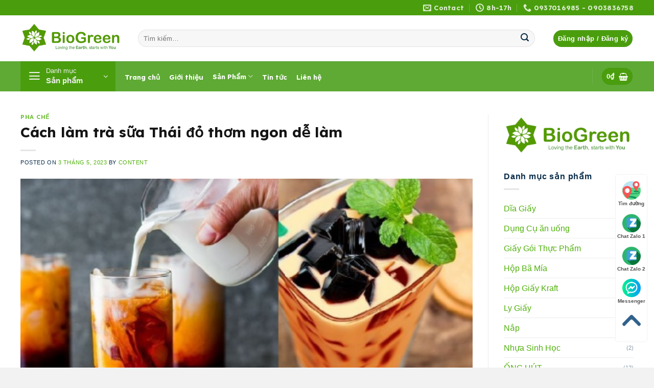

--- FILE ---
content_type: text/html; charset=UTF-8
request_url: https://biogreen.com.vn/cach-lam-tra-sua-thai-do-thom-ngon-don-gian
body_size: 29052
content:
<!DOCTYPE html>
<html lang="vi" prefix="og: https://ogp.me/ns#" class="loading-site no-js">
<head>
	<meta charset="UTF-8" />
	<link rel="profile" href="http://gmpg.org/xfn/11" />
	<link rel="pingback" href="https://biogreen.com.vn/xmlrpc.php" />

	<script>(function(html){html.className = html.className.replace(/\bno-js\b/,'js')})(document.documentElement);</script>
<meta name="viewport" content="width=device-width, initial-scale=1" /><script>window._wca = window._wca || [];</script>
<!-- Google tag (gtag.js) consent mode dataLayer added by Site Kit -->
<script type="text/javascript" id="google_gtagjs-js-consent-mode-data-layer">
/* <![CDATA[ */
window.dataLayer = window.dataLayer || [];function gtag(){dataLayer.push(arguments);}
gtag('consent', 'default', {"ad_personalization":"denied","ad_storage":"denied","ad_user_data":"denied","analytics_storage":"denied","functionality_storage":"denied","security_storage":"denied","personalization_storage":"denied","region":["AT","BE","BG","CH","CY","CZ","DE","DK","EE","ES","FI","FR","GB","GR","HR","HU","IE","IS","IT","LI","LT","LU","LV","MT","NL","NO","PL","PT","RO","SE","SI","SK"],"wait_for_update":500});
window._googlesitekitConsentCategoryMap = {"statistics":["analytics_storage"],"marketing":["ad_storage","ad_user_data","ad_personalization"],"functional":["functionality_storage","security_storage"],"preferences":["personalization_storage"]};
window._googlesitekitConsents = {"ad_personalization":"denied","ad_storage":"denied","ad_user_data":"denied","analytics_storage":"denied","functionality_storage":"denied","security_storage":"denied","personalization_storage":"denied","region":["AT","BE","BG","CH","CY","CZ","DE","DK","EE","ES","FI","FR","GB","GR","HR","HU","IE","IS","IT","LI","LT","LU","LV","MT","NL","NO","PL","PT","RO","SE","SI","SK"],"wait_for_update":500};
/* ]]> */
</script>
<!-- End Google tag (gtag.js) consent mode dataLayer added by Site Kit -->

<!-- Tối ưu hóa công cụ tìm kiếm bởi Rank Math - https://rankmath.com/ -->
<title>Cách làm trà sữa Thái đỏ thơm ngon, đơn giản dễ làm</title>
<meta name="description" content="Trà sữa Thái đỏ được ưa chuộng hiện nay bởi sự thơm ngon đặc trưng và màu sắc bắt mắt. Cách làm trà sữa Thái đỏ vô cùng đơn giản và dễ làm."/>
<meta name="robots" content="follow, index, max-snippet:-1, max-video-preview:-1, max-image-preview:large"/>
<link rel="canonical" href="https://biogreen.com.vn/cach-lam-tra-sua-thai-do-thom-ngon-don-gian" />
<meta property="og:locale" content="vi_VN" />
<meta property="og:type" content="article" />
<meta property="og:title" content="Cách làm trà sữa Thái đỏ thơm ngon, đơn giản dễ làm" />
<meta property="og:description" content="Trà sữa Thái đỏ được ưa chuộng hiện nay bởi sự thơm ngon đặc trưng và màu sắc bắt mắt. Cách làm trà sữa Thái đỏ vô cùng đơn giản và dễ làm." />
<meta property="og:url" content="https://biogreen.com.vn/cach-lam-tra-sua-thai-do-thom-ngon-don-gian" />
<meta property="og:site_name" content="Biogreen" />
<meta property="article:section" content="Pha Chế" />
<meta property="og:updated_time" content="2023-05-03T17:51:18+00:00" />
<meta property="og:image" content="https://biogreen.com.vn/wp-content/uploads/2023/05/trà-sũa-thái.png" />
<meta property="og:image:secure_url" content="https://biogreen.com.vn/wp-content/uploads/2023/05/trà-sũa-thái.png" />
<meta property="og:image:width" content="496" />
<meta property="og:image:height" content="266" />
<meta property="og:image:alt" content="trà sữa" />
<meta property="og:image:type" content="image/png" />
<meta name="twitter:card" content="summary_large_image" />
<meta name="twitter:title" content="Cách làm trà sữa Thái đỏ thơm ngon, đơn giản dễ làm" />
<meta name="twitter:description" content="Trà sữa Thái đỏ được ưa chuộng hiện nay bởi sự thơm ngon đặc trưng và màu sắc bắt mắt. Cách làm trà sữa Thái đỏ vô cùng đơn giản và dễ làm." />
<meta name="twitter:image" content="https://biogreen.com.vn/wp-content/uploads/2023/05/trà-sũa-thái.png" />
<meta name="twitter:label1" content="Được viết bởi" />
<meta name="twitter:data1" content="content" />
<meta name="twitter:label2" content="Thời gian để đọc" />
<meta name="twitter:data2" content="2 phút" />
<!-- /Plugin SEO WordPress Rank Math -->

<link rel='dns-prefetch' href='//stats.wp.com' />
<link rel='dns-prefetch' href='//www.googletagmanager.com' />
<link rel='dns-prefetch' href='//cdn.jsdelivr.net' />
<link rel='prefetch' href='https://biogreen.com.vn/wp-content/themes/flatsome/assets/js/flatsome.js?ver=f2c57559524d9813afd4' />
<link rel='prefetch' href='https://biogreen.com.vn/wp-content/themes/flatsome/assets/js/chunk.slider.js?ver=3.17.1' />
<link rel='prefetch' href='https://biogreen.com.vn/wp-content/themes/flatsome/assets/js/chunk.popups.js?ver=3.17.1' />
<link rel='prefetch' href='https://biogreen.com.vn/wp-content/themes/flatsome/assets/js/chunk.tooltips.js?ver=3.17.1' />
<link rel='prefetch' href='https://biogreen.com.vn/wp-content/themes/flatsome/assets/js/woocommerce.js?ver=1a392523165907adee6a' />
<link rel="alternate" type="application/rss+xml" title="Dòng thông tin Biogreen &raquo;" href="https://biogreen.com.vn/feed" />
<link rel="alternate" type="application/rss+xml" title="Biogreen &raquo; Dòng bình luận" href="https://biogreen.com.vn/comments/feed" />
<link rel="alternate" type="application/rss+xml" title="Biogreen &raquo; Cách làm trà sữa Thái đỏ thơm ngon dễ làm Dòng bình luận" href="https://biogreen.com.vn/cach-lam-tra-sua-thai-do-thom-ngon-don-gian/feed" />
<link rel="alternate" title="oNhúng (JSON)" type="application/json+oembed" href="https://biogreen.com.vn/wp-json/oembed/1.0/embed?url=https%3A%2F%2Fbiogreen.com.vn%2Fcach-lam-tra-sua-thai-do-thom-ngon-don-gian" />
<link rel="alternate" title="oNhúng (XML)" type="text/xml+oembed" href="https://biogreen.com.vn/wp-json/oembed/1.0/embed?url=https%3A%2F%2Fbiogreen.com.vn%2Fcach-lam-tra-sua-thai-do-thom-ngon-don-gian&#038;format=xml" />
<style id="woo-sctr-frontend-countdown-style" type="text/css">.woo-sctr-shortcode-wrap-wrap.woo-sctr-shortcode-wrap-wrap-salescountdowntimer.woo-sctr-shortcode-wrap-wrap-inline{color:#000000;padding:2px;}.woo-sctr-shortcode-wrap-wrap.woo-sctr-shortcode-wrap-wrap-salescountdowntimer .woo-sctr-shortcode-countdown-1 .woo-sctr-shortcode-countdown-value,.woo-sctr-shortcode-wrap-wrap.woo-sctr-shortcode-wrap-wrap-salescountdowntimer .woo-sctr-shortcode-countdown-1 .woo-sctr-shortcode-countdown-value-container{color:#f57c18;font-size:28px;}.woo-sctr-shortcode-wrap-wrap.woo-sctr-shortcode-wrap-wrap-salescountdowntimer .woo-sctr-shortcode-countdown-1 .woo-sctr-shortcode-countdown-text{font-size:12px;}</style><style id='wp-img-auto-sizes-contain-inline-css' type='text/css'>
img:is([sizes=auto i],[sizes^="auto," i]){contain-intrinsic-size:3000px 1500px}
/*# sourceURL=wp-img-auto-sizes-contain-inline-css */
</style>
<style id='classic-theme-styles-inline-css' type='text/css'>
/*! This file is auto-generated */
.wp-block-button__link{color:#fff;background-color:#32373c;border-radius:9999px;box-shadow:none;text-decoration:none;padding:calc(.667em + 2px) calc(1.333em + 2px);font-size:1.125em}.wp-block-file__button{background:#32373c;color:#fff;text-decoration:none}
/*# sourceURL=/wp-includes/css/classic-themes.min.css */
</style>
<link rel='stylesheet' id='wpshare247.com_fspw.css-css' href='https://biogreen.com.vn/wp-content/plugins/flash-sale-product-wc-wpshare247/assets/fspw.css?ver=1.0' type='text/css' media='all' />
<link rel='stylesheet' id='toc-screen-css' href='https://biogreen.com.vn/wp-content/plugins/table-of-contents-plus/screen.min.css?ver=2411.1' type='text/css' media='all' />
<style id='toc-screen-inline-css' type='text/css'>
div#toc_container {width: 100%;}
/*# sourceURL=toc-screen-inline-css */
</style>
<style id='woocommerce-inline-inline-css' type='text/css'>
.woocommerce form .form-row .required { visibility: visible; }
/*# sourceURL=woocommerce-inline-inline-css */
</style>
<link rel='stylesheet' id='flatsome-main-css' href='https://biogreen.com.vn/wp-content/themes/flatsome/assets/css/flatsome.css?ver=3.17.1' type='text/css' media='all' />
<style id='flatsome-main-inline-css' type='text/css'>
@font-face {
				font-family: "fl-icons";
				font-display: block;
				src: url(https://biogreen.com.vn/wp-content/themes/flatsome/assets/css/icons/fl-icons.eot?v=3.17.1);
				src:
					url(https://biogreen.com.vn/wp-content/themes/flatsome/assets/css/icons/fl-icons.eot#iefix?v=3.17.1) format("embedded-opentype"),
					url(https://biogreen.com.vn/wp-content/themes/flatsome/assets/css/icons/fl-icons.woff2?v=3.17.1) format("woff2"),
					url(https://biogreen.com.vn/wp-content/themes/flatsome/assets/css/icons/fl-icons.ttf?v=3.17.1) format("truetype"),
					url(https://biogreen.com.vn/wp-content/themes/flatsome/assets/css/icons/fl-icons.woff?v=3.17.1) format("woff"),
					url(https://biogreen.com.vn/wp-content/themes/flatsome/assets/css/icons/fl-icons.svg?v=3.17.1#fl-icons) format("svg");
			}
/*# sourceURL=flatsome-main-inline-css */
</style>
<link rel='stylesheet' id='flatsome-shop-css' href='https://biogreen.com.vn/wp-content/themes/flatsome/assets/css/flatsome-shop.css?ver=3.17.1' type='text/css' media='all' />
<script type="text/javascript" src="https://biogreen.com.vn/wp-includes/js/jquery/jquery.min.js?ver=3.7.1" id="jquery-core-js"></script>
<script type="text/javascript" src="https://biogreen.com.vn/wp-includes/js/jquery/jquery-migrate.min.js?ver=3.4.1" id="jquery-migrate-js"></script>
<script type="text/javascript" src="https://biogreen.com.vn/wp-content/plugins/woocommerce/assets/js/jquery-blockui/jquery.blockUI.min.js?ver=2.7.0-wc.10.4.3" id="wc-jquery-blockui-js" data-wp-strategy="defer"></script>
<script type="text/javascript" id="wc-add-to-cart-js-extra">
/* <![CDATA[ */
var wc_add_to_cart_params = {"ajax_url":"/wp-admin/admin-ajax.php","wc_ajax_url":"/?wc-ajax=%%endpoint%%","i18n_view_cart":"Xem gi\u1ecf h\u00e0ng","cart_url":"https://biogreen.com.vn/gio-hang","is_cart":"","cart_redirect_after_add":"no"};
//# sourceURL=wc-add-to-cart-js-extra
/* ]]> */
</script>
<script type="text/javascript" src="https://biogreen.com.vn/wp-content/plugins/woocommerce/assets/js/frontend/add-to-cart.min.js?ver=10.4.3" id="wc-add-to-cart-js" defer="defer" data-wp-strategy="defer"></script>
<script type="text/javascript" src="https://biogreen.com.vn/wp-content/plugins/woocommerce/assets/js/js-cookie/js.cookie.min.js?ver=2.1.4-wc.10.4.3" id="wc-js-cookie-js" data-wp-strategy="defer"></script>
<script type="text/javascript" src="https://stats.wp.com/s-202605.js" id="woocommerce-analytics-js" defer="defer" data-wp-strategy="defer"></script>

<!-- Đoạn mã Google tag (gtag.js) được thêm bởi Site Kit -->
<!-- Đoạn mã Google Analytics được thêm bởi Site Kit -->
<!-- Đoạn mã Google Ads được thêm bởi Site Kit -->
<script type="text/javascript" src="https://www.googletagmanager.com/gtag/js?id=GT-NCHH8B2K" id="google_gtagjs-js" async></script>
<script type="text/javascript" id="google_gtagjs-js-after">
/* <![CDATA[ */
window.dataLayer = window.dataLayer || [];function gtag(){dataLayer.push(arguments);}
gtag("set","linker",{"domains":["biogreen.com.vn"]});
gtag("js", new Date());
gtag("set", "developer_id.dZTNiMT", true);
gtag("config", "GT-NCHH8B2K");
gtag("config", "AW-17654287028");
 window._googlesitekit = window._googlesitekit || {}; window._googlesitekit.throttledEvents = []; window._googlesitekit.gtagEvent = (name, data) => { var key = JSON.stringify( { name, data } ); if ( !! window._googlesitekit.throttledEvents[ key ] ) { return; } window._googlesitekit.throttledEvents[ key ] = true; setTimeout( () => { delete window._googlesitekit.throttledEvents[ key ]; }, 5 ); gtag( "event", name, { ...data, event_source: "site-kit" } ); }; 
//# sourceURL=google_gtagjs-js-after
/* ]]> */
</script>
<link rel="https://api.w.org/" href="https://biogreen.com.vn/wp-json/" /><link rel="alternate" title="JSON" type="application/json" href="https://biogreen.com.vn/wp-json/wp/v2/posts/12545" /><link rel="EditURI" type="application/rsd+xml" title="RSD" href="https://biogreen.com.vn/xmlrpc.php?rsd" />
<meta name="generator" content="WordPress 6.9" />
<link rel='shortlink' href='https://biogreen.com.vn/?p=12545' />
<meta name="generator" content="Site Kit by Google 1.163.0" /><meta name="ti-site-data" content="[base64]" />	<style>img#wpstats{display:none}</style>
		<!-- Google site verification - Google for WooCommerce -->
<meta name="google-site-verification" content="W0ZG5nH65_z6L3sJr30zg7k8KIMBhW-0xjgcLC-zMt8" />
<style>.bg{opacity: 0; transition: opacity 1s; -webkit-transition: opacity 1s;} .bg-loaded{opacity: 1;}</style><meta name="google-site-verification" content="W0ZG5nH65_z6L3sJr30zg7k8KIMBhW-0xjgcLC-zMt8" />
<!-- Google tag (gtag.js) -->
<script async src="https://www.googletagmanager.com/gtag/js?id=UA-187934697-3"></script>
<script>
  window.dataLayer = window.dataLayer || [];
  function gtag(){dataLayer.push(arguments);}
  gtag('js', new Date());

  gtag('config', 'UA-187934697-3');
</script>
	<noscript><style>.woocommerce-product-gallery{ opacity: 1 !important; }</style></noscript>
	
<!-- Thẻ meta Google AdSense được thêm bởi Site Kit -->
<meta name="google-adsense-platform-account" content="ca-host-pub-2644536267352236">
<meta name="google-adsense-platform-domain" content="sitekit.withgoogle.com">
<!-- Kết thúc thẻ meta Google AdSense được thêm bởi Site Kit -->

<!-- Đoạn mã Google Tag Manager được thêm bởi Site Kit -->
<script type="text/javascript">
/* <![CDATA[ */

			( function( w, d, s, l, i ) {
				w[l] = w[l] || [];
				w[l].push( {'gtm.start': new Date().getTime(), event: 'gtm.js'} );
				var f = d.getElementsByTagName( s )[0],
					j = d.createElement( s ), dl = l != 'dataLayer' ? '&l=' + l : '';
				j.async = true;
				j.src = 'https://www.googletagmanager.com/gtm.js?id=' + i + dl;
				f.parentNode.insertBefore( j, f );
			} )( window, document, 'script', 'dataLayer', 'GTM-K7J8FGWC' );
			
/* ]]> */
</script>

<!-- Kết thúc đoạn mã Google Tag Manager được thêm bởi Site Kit -->
<link rel="icon" href="https://biogreen.com.vn/wp-content/uploads/2020/05/cropped-logo-biogreen-1-32x32.png" sizes="32x32" />
<link rel="icon" href="https://biogreen.com.vn/wp-content/uploads/2020/05/cropped-logo-biogreen-1-192x192.png" sizes="192x192" />
<link rel="apple-touch-icon" href="https://biogreen.com.vn/wp-content/uploads/2020/05/cropped-logo-biogreen-1-180x180.png" />
<meta name="msapplication-TileImage" content="https://biogreen.com.vn/wp-content/uploads/2020/05/cropped-logo-biogreen-1-270x270.png" />
<style id="custom-css" type="text/css">:root {--primary-color: #4a9e0e;}.container-width, .full-width .ubermenu-nav, .container, .row{max-width: 1230px}.row.row-collapse{max-width: 1200px}.row.row-small{max-width: 1222.5px}.row.row-large{max-width: 1260px}.header-main{height: 90px}#logo img{max-height: 90px}#logo{width:200px;}.header-bottom{min-height: 55px}.header-top{min-height: 30px}.transparent .header-main{height: 90px}.transparent #logo img{max-height: 90px}.has-transparent + .page-title:first-of-type,.has-transparent + #main > .page-title,.has-transparent + #main > div > .page-title,.has-transparent + #main .page-header-wrapper:first-of-type .page-title{padding-top: 170px;}.header.show-on-scroll,.stuck .header-main{height:70px!important}.stuck #logo img{max-height: 70px!important}.search-form{ width: 96%;}.header-bg-color {background-color: rgba(255,255,255,0.9)}.header-bottom {background-color: #5eaa34}.header-main .nav > li > a{line-height: 16px }.stuck .header-main .nav > li > a{line-height: 50px }.header-bottom-nav > li > a{line-height: 2px }@media (max-width: 549px) {.header-main{height: 70px}#logo img{max-height: 70px}}.main-menu-overlay{background-color: #1c7031}/* Color */.accordion-title.active, .has-icon-bg .icon .icon-inner,.logo a, .primary.is-underline, .primary.is-link, .badge-outline .badge-inner, .nav-outline > li.active> a,.nav-outline >li.active > a, .cart-icon strong,[data-color='primary'], .is-outline.primary{color: #4a9e0e;}/* Color !important */[data-text-color="primary"]{color: #4a9e0e!important;}/* Background Color */[data-text-bg="primary"]{background-color: #4a9e0e;}/* Background */.scroll-to-bullets a,.featured-title, .label-new.menu-item > a:after, .nav-pagination > li > .current,.nav-pagination > li > span:hover,.nav-pagination > li > a:hover,.has-hover:hover .badge-outline .badge-inner,button[type="submit"], .button.wc-forward:not(.checkout):not(.checkout-button), .button.submit-button, .button.primary:not(.is-outline),.featured-table .title,.is-outline:hover, .has-icon:hover .icon-label,.nav-dropdown-bold .nav-column li > a:hover, .nav-dropdown.nav-dropdown-bold > li > a:hover, .nav-dropdown-bold.dark .nav-column li > a:hover, .nav-dropdown.nav-dropdown-bold.dark > li > a:hover, .header-vertical-menu__opener ,.is-outline:hover, .tagcloud a:hover,.grid-tools a, input[type='submit']:not(.is-form), .box-badge:hover .box-text, input.button.alt,.nav-box > li > a:hover,.nav-box > li.active > a,.nav-pills > li.active > a ,.current-dropdown .cart-icon strong, .cart-icon:hover strong, .nav-line-bottom > li > a:before, .nav-line-grow > li > a:before, .nav-line > li > a:before,.banner, .header-top, .slider-nav-circle .flickity-prev-next-button:hover svg, .slider-nav-circle .flickity-prev-next-button:hover .arrow, .primary.is-outline:hover, .button.primary:not(.is-outline), input[type='submit'].primary, input[type='submit'].primary, input[type='reset'].button, input[type='button'].primary, .badge-inner{background-color: #4a9e0e;}/* Border */.nav-vertical.nav-tabs > li.active > a,.scroll-to-bullets a.active,.nav-pagination > li > .current,.nav-pagination > li > span:hover,.nav-pagination > li > a:hover,.has-hover:hover .badge-outline .badge-inner,.accordion-title.active,.featured-table,.is-outline:hover, .tagcloud a:hover,blockquote, .has-border, .cart-icon strong:after,.cart-icon strong,.blockUI:before, .processing:before,.loading-spin, .slider-nav-circle .flickity-prev-next-button:hover svg, .slider-nav-circle .flickity-prev-next-button:hover .arrow, .primary.is-outline:hover{border-color: #4a9e0e}.nav-tabs > li.active > a{border-top-color: #4a9e0e}.widget_shopping_cart_content .blockUI.blockOverlay:before { border-left-color: #4a9e0e }.woocommerce-checkout-review-order .blockUI.blockOverlay:before { border-left-color: #4a9e0e }/* Fill */.slider .flickity-prev-next-button:hover svg,.slider .flickity-prev-next-button:hover .arrow{fill: #4a9e0e;}/* Focus */.primary:focus-visible, .submit-button:focus-visible, button[type="submit"]:focus-visible { outline-color: #4a9e0e!important; }/* Background Color */[data-icon-label]:after, .secondary.is-underline:hover,.secondary.is-outline:hover,.icon-label,.button.secondary:not(.is-outline),.button.alt:not(.is-outline), .badge-inner.on-sale, .button.checkout, .single_add_to_cart_button, .current .breadcrumb-step{ background-color:#055b4a; }[data-text-bg="secondary"]{background-color: #055b4a;}/* Color */.secondary.is-underline,.secondary.is-link, .secondary.is-outline,.stars a.active, .star-rating:before, .woocommerce-page .star-rating:before,.star-rating span:before, .color-secondary{color: #055b4a}/* Color !important */[data-text-color="secondary"]{color: #055b4a!important;}/* Border */.secondary.is-outline:hover{border-color:#055b4a}/* Focus */.secondary:focus-visible, .alt:focus-visible { outline-color: #055b4a!important; }.success.is-underline:hover,.success.is-outline:hover,.success{background-color: #6dd00a}.success-color, .success.is-link, .success.is-outline{color: #6dd00a;}.success-border{border-color: #6dd00a!important;}/* Color !important */[data-text-color="success"]{color: #6dd00a!important;}/* Background Color */[data-text-bg="success"]{background-color: #6dd00a;}body{color: #082c49}h1,h2,h3,h4,h5,h6,.heading-font{color: #141414;}body{font-size: 102%;}@media screen and (max-width: 549px){body{font-size: 92%;}}body{font-family: -apple-system, BlinkMacSystemFont, "Segoe UI", Roboto, Oxygen-Sans, Ubuntu, Cantarell, "Helvetica Neue", sans-serif;}.nav > li > a {font-family: Lexend, sans-serif;}.mobile-sidebar-levels-2 .nav > li > ul > li > a {font-family: Lexend, sans-serif;}.nav > li > a,.mobile-sidebar-levels-2 .nav > li > ul > li > a {font-weight: 700;font-style: normal;}h1,h2,h3,h4,h5,h6,.heading-font, .off-canvas-center .nav-sidebar.nav-vertical > li > a{font-family: Lexend, sans-serif;}h1,h2,h3,h4,h5,h6,.heading-font,.banner h1,.banner h2 {font-weight: 700;font-style: normal;}.alt-font{font-family: "Dancing Script", sans-serif;}.alt-font {font-weight: 400!important;font-style: normal!important;}.breadcrumbs{text-transform: none;}button,.button{text-transform: none;}.nav > li > a, .links > li > a{text-transform: none;}.section-title span{text-transform: none;}h3.widget-title,span.widget-title{text-transform: none;}.header:not(.transparent) .header-bottom-nav.nav > li > a{color: #ffffff;}.header:not(.transparent) .header-bottom-nav.nav > li > a:hover,.header:not(.transparent) .header-bottom-nav.nav > li.active > a,.header:not(.transparent) .header-bottom-nav.nav > li.current > a,.header:not(.transparent) .header-bottom-nav.nav > li > a.active,.header:not(.transparent) .header-bottom-nav.nav > li > a.current{color: #fbf8f8;}.header-bottom-nav.nav-line-bottom > li > a:before,.header-bottom-nav.nav-line-grow > li > a:before,.header-bottom-nav.nav-line > li > a:before,.header-bottom-nav.nav-box > li > a:hover,.header-bottom-nav.nav-box > li.active > a,.header-bottom-nav.nav-pills > li > a:hover,.header-bottom-nav.nav-pills > li.active > a{color:#FFF!important;background-color: #fbf8f8;}a{color: #50b10b;}.current .breadcrumb-step, [data-icon-label]:after, .button#place_order,.button.checkout,.checkout-button,.single_add_to_cart_button.button{background-color: #5bc70e!important }.has-equal-box-heights .box-image {padding-top: 100%;}.badge-inner.on-sale{background-color: #f01414}.badge-inner.new-bubble-auto{background-color: #fa0a0a}.badge-inner.new-bubble{background-color: #f32424}.price del, .product_list_widget del, del .woocommerce-Price-amount { color: #e20808; }ins .woocommerce-Price-amount { color: #295c04; }@media screen and (min-width: 550px){.products .box-vertical .box-image{min-width: 300px!important;width: 300px!important;}}.absolute-footer, html{background-color: #f2f2f2}.header-vertical-menu__opener{height: 59px}.header-vertical-menu__opener {width: 186px}.header-vertical-menu__fly-out {width: 186px}.nav-vertical-fly-out > li + li {border-top-width: 1px; border-top-style: solid;}/* Custom CSS */span.amount {white-space: nowrap;color: #e94810;font-weight: bold;}.product-small .col-inner {background: #ffffff;padding: 7px;box-shadow: 2px 2px 20px #0000001a;border-radius: 10px;}.product-small .col-inner:hover {border: 1px solid #0100b233;}.label-new.menu-item > a:after{content:"New";}.label-hot.menu-item > a:after{content:"Hot";}.label-sale.menu-item > a:after{content:"Sale";}.label-popular.menu-item > a:after{content:"Popular";}</style><style id="kirki-inline-styles">/* vietnamese */
@font-face {
  font-family: 'Lexend';
  font-style: normal;
  font-weight: 700;
  font-display: swap;
  src: url(https://biogreen.com.vn/wp-content/fonts/lexend/font) format('woff');
  unicode-range: U+0102-0103, U+0110-0111, U+0128-0129, U+0168-0169, U+01A0-01A1, U+01AF-01B0, U+0300-0301, U+0303-0304, U+0308-0309, U+0323, U+0329, U+1EA0-1EF9, U+20AB;
}
/* latin-ext */
@font-face {
  font-family: 'Lexend';
  font-style: normal;
  font-weight: 700;
  font-display: swap;
  src: url(https://biogreen.com.vn/wp-content/fonts/lexend/font) format('woff');
  unicode-range: U+0100-02BA, U+02BD-02C5, U+02C7-02CC, U+02CE-02D7, U+02DD-02FF, U+0304, U+0308, U+0329, U+1D00-1DBF, U+1E00-1E9F, U+1EF2-1EFF, U+2020, U+20A0-20AB, U+20AD-20C0, U+2113, U+2C60-2C7F, U+A720-A7FF;
}
/* latin */
@font-face {
  font-family: 'Lexend';
  font-style: normal;
  font-weight: 700;
  font-display: swap;
  src: url(https://biogreen.com.vn/wp-content/fonts/lexend/font) format('woff');
  unicode-range: U+0000-00FF, U+0131, U+0152-0153, U+02BB-02BC, U+02C6, U+02DA, U+02DC, U+0304, U+0308, U+0329, U+2000-206F, U+20AC, U+2122, U+2191, U+2193, U+2212, U+2215, U+FEFF, U+FFFD;
}/* vietnamese */
@font-face {
  font-family: 'Dancing Script';
  font-style: normal;
  font-weight: 400;
  font-display: swap;
  src: url(https://biogreen.com.vn/wp-content/fonts/dancing-script/font) format('woff');
  unicode-range: U+0102-0103, U+0110-0111, U+0128-0129, U+0168-0169, U+01A0-01A1, U+01AF-01B0, U+0300-0301, U+0303-0304, U+0308-0309, U+0323, U+0329, U+1EA0-1EF9, U+20AB;
}
/* latin-ext */
@font-face {
  font-family: 'Dancing Script';
  font-style: normal;
  font-weight: 400;
  font-display: swap;
  src: url(https://biogreen.com.vn/wp-content/fonts/dancing-script/font) format('woff');
  unicode-range: U+0100-02BA, U+02BD-02C5, U+02C7-02CC, U+02CE-02D7, U+02DD-02FF, U+0304, U+0308, U+0329, U+1D00-1DBF, U+1E00-1E9F, U+1EF2-1EFF, U+2020, U+20A0-20AB, U+20AD-20C0, U+2113, U+2C60-2C7F, U+A720-A7FF;
}
/* latin */
@font-face {
  font-family: 'Dancing Script';
  font-style: normal;
  font-weight: 400;
  font-display: swap;
  src: url(https://biogreen.com.vn/wp-content/fonts/dancing-script/font) format('woff');
  unicode-range: U+0000-00FF, U+0131, U+0152-0153, U+02BB-02BC, U+02C6, U+02DA, U+02DC, U+0304, U+0308, U+0329, U+2000-206F, U+20AC, U+2122, U+2191, U+2193, U+2212, U+2215, U+FEFF, U+FFFD;
}</style>
		<!-- Global site tag (gtag.js) - Google Ads: AW-780764498 - Google for WooCommerce -->
		<script async src="https://www.googletagmanager.com/gtag/js?id=AW-780764498"></script>
		<script>
			window.dataLayer = window.dataLayer || [];
			function gtag() { dataLayer.push(arguments); }
			gtag( 'consent', 'default', {
				analytics_storage: 'denied',
				ad_storage: 'denied',
				ad_user_data: 'denied',
				ad_personalization: 'denied',
				region: ['AT', 'BE', 'BG', 'HR', 'CY', 'CZ', 'DK', 'EE', 'FI', 'FR', 'DE', 'GR', 'HU', 'IS', 'IE', 'IT', 'LV', 'LI', 'LT', 'LU', 'MT', 'NL', 'NO', 'PL', 'PT', 'RO', 'SK', 'SI', 'ES', 'SE', 'GB', 'CH'],
				wait_for_update: 500,
			} );
			gtag('js', new Date());
			gtag('set', 'developer_id.dOGY3NW', true);
			gtag("config", "AW-780764498", { "groups": "GLA", "send_page_view": false });		</script>

		<link rel='stylesheet' id='wc-blocks-style-css' href='https://biogreen.com.vn/wp-content/plugins/woocommerce/assets/client/blocks/wc-blocks.css?ver=wc-10.4.3' type='text/css' media='all' />
<style id='global-styles-inline-css' type='text/css'>
:root{--wp--preset--aspect-ratio--square: 1;--wp--preset--aspect-ratio--4-3: 4/3;--wp--preset--aspect-ratio--3-4: 3/4;--wp--preset--aspect-ratio--3-2: 3/2;--wp--preset--aspect-ratio--2-3: 2/3;--wp--preset--aspect-ratio--16-9: 16/9;--wp--preset--aspect-ratio--9-16: 9/16;--wp--preset--color--black: #000000;--wp--preset--color--cyan-bluish-gray: #abb8c3;--wp--preset--color--white: #ffffff;--wp--preset--color--pale-pink: #f78da7;--wp--preset--color--vivid-red: #cf2e2e;--wp--preset--color--luminous-vivid-orange: #ff6900;--wp--preset--color--luminous-vivid-amber: #fcb900;--wp--preset--color--light-green-cyan: #7bdcb5;--wp--preset--color--vivid-green-cyan: #00d084;--wp--preset--color--pale-cyan-blue: #8ed1fc;--wp--preset--color--vivid-cyan-blue: #0693e3;--wp--preset--color--vivid-purple: #9b51e0;--wp--preset--gradient--vivid-cyan-blue-to-vivid-purple: linear-gradient(135deg,rgb(6,147,227) 0%,rgb(155,81,224) 100%);--wp--preset--gradient--light-green-cyan-to-vivid-green-cyan: linear-gradient(135deg,rgb(122,220,180) 0%,rgb(0,208,130) 100%);--wp--preset--gradient--luminous-vivid-amber-to-luminous-vivid-orange: linear-gradient(135deg,rgb(252,185,0) 0%,rgb(255,105,0) 100%);--wp--preset--gradient--luminous-vivid-orange-to-vivid-red: linear-gradient(135deg,rgb(255,105,0) 0%,rgb(207,46,46) 100%);--wp--preset--gradient--very-light-gray-to-cyan-bluish-gray: linear-gradient(135deg,rgb(238,238,238) 0%,rgb(169,184,195) 100%);--wp--preset--gradient--cool-to-warm-spectrum: linear-gradient(135deg,rgb(74,234,220) 0%,rgb(151,120,209) 20%,rgb(207,42,186) 40%,rgb(238,44,130) 60%,rgb(251,105,98) 80%,rgb(254,248,76) 100%);--wp--preset--gradient--blush-light-purple: linear-gradient(135deg,rgb(255,206,236) 0%,rgb(152,150,240) 100%);--wp--preset--gradient--blush-bordeaux: linear-gradient(135deg,rgb(254,205,165) 0%,rgb(254,45,45) 50%,rgb(107,0,62) 100%);--wp--preset--gradient--luminous-dusk: linear-gradient(135deg,rgb(255,203,112) 0%,rgb(199,81,192) 50%,rgb(65,88,208) 100%);--wp--preset--gradient--pale-ocean: linear-gradient(135deg,rgb(255,245,203) 0%,rgb(182,227,212) 50%,rgb(51,167,181) 100%);--wp--preset--gradient--electric-grass: linear-gradient(135deg,rgb(202,248,128) 0%,rgb(113,206,126) 100%);--wp--preset--gradient--midnight: linear-gradient(135deg,rgb(2,3,129) 0%,rgb(40,116,252) 100%);--wp--preset--font-size--small: 13px;--wp--preset--font-size--medium: 20px;--wp--preset--font-size--large: 36px;--wp--preset--font-size--x-large: 42px;--wp--preset--spacing--20: 0.44rem;--wp--preset--spacing--30: 0.67rem;--wp--preset--spacing--40: 1rem;--wp--preset--spacing--50: 1.5rem;--wp--preset--spacing--60: 2.25rem;--wp--preset--spacing--70: 3.38rem;--wp--preset--spacing--80: 5.06rem;--wp--preset--shadow--natural: 6px 6px 9px rgba(0, 0, 0, 0.2);--wp--preset--shadow--deep: 12px 12px 50px rgba(0, 0, 0, 0.4);--wp--preset--shadow--sharp: 6px 6px 0px rgba(0, 0, 0, 0.2);--wp--preset--shadow--outlined: 6px 6px 0px -3px rgb(255, 255, 255), 6px 6px rgb(0, 0, 0);--wp--preset--shadow--crisp: 6px 6px 0px rgb(0, 0, 0);}:where(.is-layout-flex){gap: 0.5em;}:where(.is-layout-grid){gap: 0.5em;}body .is-layout-flex{display: flex;}.is-layout-flex{flex-wrap: wrap;align-items: center;}.is-layout-flex > :is(*, div){margin: 0;}body .is-layout-grid{display: grid;}.is-layout-grid > :is(*, div){margin: 0;}:where(.wp-block-columns.is-layout-flex){gap: 2em;}:where(.wp-block-columns.is-layout-grid){gap: 2em;}:where(.wp-block-post-template.is-layout-flex){gap: 1.25em;}:where(.wp-block-post-template.is-layout-grid){gap: 1.25em;}.has-black-color{color: var(--wp--preset--color--black) !important;}.has-cyan-bluish-gray-color{color: var(--wp--preset--color--cyan-bluish-gray) !important;}.has-white-color{color: var(--wp--preset--color--white) !important;}.has-pale-pink-color{color: var(--wp--preset--color--pale-pink) !important;}.has-vivid-red-color{color: var(--wp--preset--color--vivid-red) !important;}.has-luminous-vivid-orange-color{color: var(--wp--preset--color--luminous-vivid-orange) !important;}.has-luminous-vivid-amber-color{color: var(--wp--preset--color--luminous-vivid-amber) !important;}.has-light-green-cyan-color{color: var(--wp--preset--color--light-green-cyan) !important;}.has-vivid-green-cyan-color{color: var(--wp--preset--color--vivid-green-cyan) !important;}.has-pale-cyan-blue-color{color: var(--wp--preset--color--pale-cyan-blue) !important;}.has-vivid-cyan-blue-color{color: var(--wp--preset--color--vivid-cyan-blue) !important;}.has-vivid-purple-color{color: var(--wp--preset--color--vivid-purple) !important;}.has-black-background-color{background-color: var(--wp--preset--color--black) !important;}.has-cyan-bluish-gray-background-color{background-color: var(--wp--preset--color--cyan-bluish-gray) !important;}.has-white-background-color{background-color: var(--wp--preset--color--white) !important;}.has-pale-pink-background-color{background-color: var(--wp--preset--color--pale-pink) !important;}.has-vivid-red-background-color{background-color: var(--wp--preset--color--vivid-red) !important;}.has-luminous-vivid-orange-background-color{background-color: var(--wp--preset--color--luminous-vivid-orange) !important;}.has-luminous-vivid-amber-background-color{background-color: var(--wp--preset--color--luminous-vivid-amber) !important;}.has-light-green-cyan-background-color{background-color: var(--wp--preset--color--light-green-cyan) !important;}.has-vivid-green-cyan-background-color{background-color: var(--wp--preset--color--vivid-green-cyan) !important;}.has-pale-cyan-blue-background-color{background-color: var(--wp--preset--color--pale-cyan-blue) !important;}.has-vivid-cyan-blue-background-color{background-color: var(--wp--preset--color--vivid-cyan-blue) !important;}.has-vivid-purple-background-color{background-color: var(--wp--preset--color--vivid-purple) !important;}.has-black-border-color{border-color: var(--wp--preset--color--black) !important;}.has-cyan-bluish-gray-border-color{border-color: var(--wp--preset--color--cyan-bluish-gray) !important;}.has-white-border-color{border-color: var(--wp--preset--color--white) !important;}.has-pale-pink-border-color{border-color: var(--wp--preset--color--pale-pink) !important;}.has-vivid-red-border-color{border-color: var(--wp--preset--color--vivid-red) !important;}.has-luminous-vivid-orange-border-color{border-color: var(--wp--preset--color--luminous-vivid-orange) !important;}.has-luminous-vivid-amber-border-color{border-color: var(--wp--preset--color--luminous-vivid-amber) !important;}.has-light-green-cyan-border-color{border-color: var(--wp--preset--color--light-green-cyan) !important;}.has-vivid-green-cyan-border-color{border-color: var(--wp--preset--color--vivid-green-cyan) !important;}.has-pale-cyan-blue-border-color{border-color: var(--wp--preset--color--pale-cyan-blue) !important;}.has-vivid-cyan-blue-border-color{border-color: var(--wp--preset--color--vivid-cyan-blue) !important;}.has-vivid-purple-border-color{border-color: var(--wp--preset--color--vivid-purple) !important;}.has-vivid-cyan-blue-to-vivid-purple-gradient-background{background: var(--wp--preset--gradient--vivid-cyan-blue-to-vivid-purple) !important;}.has-light-green-cyan-to-vivid-green-cyan-gradient-background{background: var(--wp--preset--gradient--light-green-cyan-to-vivid-green-cyan) !important;}.has-luminous-vivid-amber-to-luminous-vivid-orange-gradient-background{background: var(--wp--preset--gradient--luminous-vivid-amber-to-luminous-vivid-orange) !important;}.has-luminous-vivid-orange-to-vivid-red-gradient-background{background: var(--wp--preset--gradient--luminous-vivid-orange-to-vivid-red) !important;}.has-very-light-gray-to-cyan-bluish-gray-gradient-background{background: var(--wp--preset--gradient--very-light-gray-to-cyan-bluish-gray) !important;}.has-cool-to-warm-spectrum-gradient-background{background: var(--wp--preset--gradient--cool-to-warm-spectrum) !important;}.has-blush-light-purple-gradient-background{background: var(--wp--preset--gradient--blush-light-purple) !important;}.has-blush-bordeaux-gradient-background{background: var(--wp--preset--gradient--blush-bordeaux) !important;}.has-luminous-dusk-gradient-background{background: var(--wp--preset--gradient--luminous-dusk) !important;}.has-pale-ocean-gradient-background{background: var(--wp--preset--gradient--pale-ocean) !important;}.has-electric-grass-gradient-background{background: var(--wp--preset--gradient--electric-grass) !important;}.has-midnight-gradient-background{background: var(--wp--preset--gradient--midnight) !important;}.has-small-font-size{font-size: var(--wp--preset--font-size--small) !important;}.has-medium-font-size{font-size: var(--wp--preset--font-size--medium) !important;}.has-large-font-size{font-size: var(--wp--preset--font-size--large) !important;}.has-x-large-font-size{font-size: var(--wp--preset--font-size--x-large) !important;}
/*# sourceURL=global-styles-inline-css */
</style>
<link rel='stylesheet' id='vietqr-custome-styles-css' href='https://biogreen.com.vn/wp-content/plugins/vietqr/classes/../assets/css/custom.css?ver=6.9' type='text/css' media='all' />
</head>

<body class="wp-singular post-template-default single single-post postid-12545 single-format-standard wp-theme-flatsome wp-child-theme-flatsome-child theme-flatsome woocommerce-no-js full-width lightbox nav-dropdown-has-arrow nav-dropdown-has-shadow nav-dropdown-has-border">

		<!-- Đoạn mã Google Tag Manager (noscript) được thêm bởi Site Kit -->
		<noscript>
			<iframe src="https://www.googletagmanager.com/ns.html?id=GTM-K7J8FGWC" height="0" width="0" style="display:none;visibility:hidden"></iframe>
		</noscript>
		<!-- Kết thúc đoạn mã Google Tag Manager (noscript) được thêm bởi Site Kit -->
		<script type="text/javascript">
/* <![CDATA[ */
gtag("event", "page_view", {send_to: "GLA"});
/* ]]> */
</script>

<a class="skip-link screen-reader-text" href="#main">Skip to content</a>

<div id="wrapper">

	
	<header id="header" class="header has-sticky sticky-jump">
		<div class="header-wrapper">
			<div id="top-bar" class="header-top hide-for-sticky nav-dark hide-for-medium">
    <div class="flex-row container">
      <div class="flex-col hide-for-medium flex-left">
          <ul class="nav nav-left medium-nav-center nav-small  nav-divided">
                        </ul>
      </div>

      <div class="flex-col hide-for-medium flex-center">
          <ul class="nav nav-center nav-small  nav-divided">
                        </ul>
      </div>

      <div class="flex-col hide-for-medium flex-right">
         <ul class="nav top-bar-nav nav-right nav-small  nav-divided">
              <li class="header-contact-wrapper">
		<ul id="header-contact" class="nav nav-divided nav-uppercase header-contact">
		
						<li class="">
			  <a href="mailto:sales@biogreen.com.vn" class="tooltip" title="sales@biogreen.com.vn">
				  <i class="icon-envelop" style="font-size:16px;" ></i>			       <span>
			       	Contact			       </span>
			  </a>
			</li>
			
						<li class="">
			  <a class="tooltip" title="8h-17h ">
			  	   <i class="icon-clock" style="font-size:16px;" ></i>			        <span>8h-17h</span>
			  </a>
			 </li>
			
						<li class="">
			  <a href="tel:0937016985 - 0903836758" class="tooltip" title="0937016985 - 0903836758">
			     <i class="icon-phone" style="font-size:16px;" ></i>			      <span>0937016985 - 0903836758</span>
			  </a>
			</li>
				</ul>
</li>
          </ul>
      </div>

      
    </div>
</div>
<div id="masthead" class="header-main hide-for-sticky">
      <div class="header-inner flex-row container logo-left medium-logo-center" role="navigation">

          <!-- Logo -->
          <div id="logo" class="flex-col logo">
            
<!-- Header logo -->
<a href="https://biogreen.com.vn/" title="Biogreen - Biogreen Chuyên Ly giấy &#8211; Ống hút giấy- Hộp bã mía" rel="home">
		<img width="623" height="206" src="https://biogreen.com.vn/wp-content/uploads/2020/05/logo-biogreen-1-1.png" class="header_logo header-logo" alt="Biogreen"/><img  width="623" height="206" src="https://biogreen.com.vn/wp-content/uploads/2020/05/logo-biogreen-1-1.png" class="header-logo-dark" alt="Biogreen"/></a>
          </div>

          <!-- Mobile Left Elements -->
          <div class="flex-col show-for-medium flex-left">
            <ul class="mobile-nav nav nav-left ">
              <li class="nav-icon has-icon">
  <div class="header-button">		<a href="#" data-open="#main-menu" data-pos="left" data-bg="main-menu-overlay" data-color="" class="icon primary button circle is-small" aria-label="Menu" aria-controls="main-menu" aria-expanded="false">

		  <i class="icon-menu" ></i>
		  		</a>
	 </div> </li>
            </ul>
          </div>

          <!-- Left Elements -->
          <div class="flex-col hide-for-medium flex-left
            flex-grow">
            <ul class="header-nav header-nav-main nav nav-left  nav-uppercase" >
              <li class="header-search-form search-form html relative has-icon">
	<div class="header-search-form-wrapper">
		<div class="searchform-wrapper ux-search-box relative form-flat is-normal"><form role="search" method="get" class="searchform" action="https://biogreen.com.vn/">
	<div class="flex-row relative">
						<div class="flex-col flex-grow">
			<label class="screen-reader-text" for="woocommerce-product-search-field-0">Tìm kiếm:</label>
			<input type="search" id="woocommerce-product-search-field-0" class="search-field mb-0" placeholder="Tìm kiếm&hellip;" value="" name="s" />
			<input type="hidden" name="post_type" value="product" />
					</div>
		<div class="flex-col">
			<button type="submit" value="Tìm kiếm" class="ux-search-submit submit-button secondary button  icon mb-0" aria-label="Submit">
				<i class="icon-search" ></i>			</button>
		</div>
	</div>
	<div class="live-search-results text-left z-top"></div>
</form>
</div>	</div>
</li>
            </ul>
          </div>

          <!-- Right Elements -->
          <div class="flex-col hide-for-medium flex-right">
            <ul class="header-nav header-nav-main nav nav-right  nav-uppercase">
              <li class="account-item has-icon
    "
>
<div class="header-button">
<a href="https://biogreen.com.vn/tai-khoan"
    class="nav-top-link nav-top-not-logged-in icon primary button circle is-small"
    data-open="#login-form-popup"  >
    <span>
    Đăng nhập     / Đăng ký  </span>
  
</a>

</div>

</li>
            </ul>
          </div>

          <!-- Mobile Right Elements -->
          <div class="flex-col show-for-medium flex-right">
            <ul class="mobile-nav nav nav-right ">
              <li class="cart-item has-icon">

<div class="header-button">      <a href="https://biogreen.com.vn/gio-hang" class="header-cart-link off-canvas-toggle nav-top-link icon primary button circle is-small" data-open="#cart-popup" data-class="off-canvas-cart" title="Giỏ hàng" data-pos="right">
  
    <i class="icon-shopping-basket"
    data-icon-label="0">
  </i>
  </a>
</div>

  <!-- Cart Sidebar Popup -->
  <div id="cart-popup" class="mfp-hide widget_shopping_cart">
  <div class="cart-popup-inner inner-padding">
      <div class="cart-popup-title text-center">
          <h4 class="uppercase">Giỏ hàng</h4>
          <div class="is-divider"></div>
      </div>
      <div class="widget_shopping_cart_content">
          

	<p class="woocommerce-mini-cart__empty-message">Chưa có sản phẩm trong giỏ hàng.</p>


      </div>
             <div class="cart-sidebar-content relative"></div>  </div>
  </div>

</li>
            </ul>
          </div>

      </div>

            <div class="container"><div class="top-divider full-width"></div></div>
      </div>
<div id="wide-nav" class="header-bottom wide-nav nav-dark hide-for-medium">
    <div class="flex-row container">

                        <div class="flex-col hide-for-medium flex-left">
                <ul class="nav header-nav header-bottom-nav nav-left  nav-spacing-medium">
                    
<li class="header-vertical-menu" role="navigation">
	<div class="header-vertical-menu__opener dark">
					<span class="header-vertical-menu__icon">
				<i class="icon-menu" ></i>			</span>
				<span class="header-vertical-menu__title">
							<span class="header-vertical-menu__tagline">Danh mục</span>
						Sản phẩm		</span>
		<i class="icon-angle-down" ></i>	</div>
	<div class="header-vertical-menu__fly-out has-shadow">
		<div class="menu-vertical-menu-container"><ul id="menu-vertical-menu" class="ux-nav-vertical-menu nav-vertical-fly-out"><li id="menu-item-10692" class="menu-item menu-item-type-taxonomy menu-item-object-product_cat menu-item-has-children menu-item-10692 menu-item-design-default has-dropdown"><a href="https://biogreen.com.vn/ong-hut-giay" class="nav-top-link" aria-expanded="false" aria-haspopup="menu">Ống Hút<i class="icon-angle-down" ></i></a>
<ul class="sub-menu nav-dropdown nav-dropdown-default">
	<li id="menu-item-15958" class="menu-item menu-item-type-custom menu-item-object-custom menu-item-15958"><a href="https://biogreen.com.vn/ong-hut-ba-mia">Ống hút bã mía</a></li>
	<li id="menu-item-10693" class="menu-item menu-item-type-taxonomy menu-item-object-product_cat menu-item-10693"><a href="https://biogreen.com.vn/ong-hut-giay-sinh-to">Ống hút cà phê</a></li>
	<li id="menu-item-10698" class="menu-item menu-item-type-taxonomy menu-item-object-product_cat menu-item-10698"><a href="https://biogreen.com.vn/ong-hut-giay-cong">Ống hút cong</a></li>
	<li id="menu-item-10697" class="menu-item menu-item-type-taxonomy menu-item-object-product_cat menu-item-10697"><a href="https://biogreen.com.vn/ong-hut-tra-sua-tran-chau">Ống Hút Trà Sữa Trân Châu.</a></li>
	<li id="menu-item-10694" class="menu-item menu-item-type-taxonomy menu-item-object-product_cat menu-item-10694"><a href="https://biogreen.com.vn/ong-hut-giay-cocktail">Ống hút giấy cocktail</a></li>
	<li id="menu-item-10699" class="menu-item menu-item-type-taxonomy menu-item-object-product_cat menu-item-10699"><a href="https://biogreen.com.vn/ong-hut-giay-boc-mang">Ống hút bọc giấy</a></li>
	<li id="menu-item-10713" class="menu-item menu-item-type-custom menu-item-object-custom menu-item-10713"><a href="https://biogreen.com.vn/ong-hut-giay-in-logo-thuong-hieu-rieng">Ống hút in logo riêng</a></li>
</ul>
</li>
<li id="menu-item-10696" class="menu-item menu-item-type-taxonomy menu-item-object-product_cat menu-item-10696 menu-item-design-default"><a href="https://biogreen.com.vn/ly-giay" class="nav-top-link">Ly Giấy</a></li>
<li id="menu-item-10703" class="menu-item menu-item-type-taxonomy menu-item-object-product_cat menu-item-10703 menu-item-design-default"><a href="https://biogreen.com.vn/to-giay" class="nav-top-link">Tô Giấy Dùng 1 Lần</a></li>
<li id="menu-item-10702" class="menu-item menu-item-type-taxonomy menu-item-object-product_cat menu-item-10702 menu-item-design-default"><a href="https://biogreen.com.vn/dia-giay" class="nav-top-link">Dĩa Giấy</a></li>
<li id="menu-item-10712" class="menu-item menu-item-type-taxonomy menu-item-object-product_cat menu-item-10712 menu-item-design-default"><a href="https://biogreen.com.vn/hop-ba-mia" class="nav-top-link">Hộp Bã Mía</a></li>
<li id="menu-item-10706" class="menu-item menu-item-type-taxonomy menu-item-object-product_cat menu-item-10706 menu-item-design-default"><a href="https://biogreen.com.vn/tui-giay" class="nav-top-link">Túi Giấy</a></li>
<li id="menu-item-10705" class="menu-item menu-item-type-taxonomy menu-item-object-product_cat menu-item-10705 menu-item-design-default"><a href="https://biogreen.com.vn/dung-cu-an-uong" class="nav-top-link">Dụng Cụ ăn uống</a></li>
<li id="menu-item-15768" class="menu-item menu-item-type-post_type menu-item-object-product menu-item-15768 menu-item-design-default"><a href="https://biogreen.com.vn/tui-rac-sinh-hoc-gia-re" class="nav-top-link">Túi Rác Sinh Học</a></li>
<li id="menu-item-10704" class="menu-item menu-item-type-taxonomy menu-item-object-product_cat menu-item-10704 menu-item-design-default"><a href="https://biogreen.com.vn/san-pham-khac" class="nav-top-link">Sản Phẩm Khác</a></li>
</ul></div>	</div>
</li>
<li id="menu-item-10707" class="menu-item menu-item-type-custom menu-item-object-custom menu-item-home menu-item-10707 menu-item-design-default"><a href="https://biogreen.com.vn/" class="nav-top-link">Trang chủ</a></li>
<li id="menu-item-11216" class="menu-item menu-item-type-post_type menu-item-object-page menu-item-11216 menu-item-design-default"><a href="https://biogreen.com.vn/gio-thieu-ve-biogreen" class="nav-top-link">Giới thiệu</a></li>
<li id="menu-item-10676" class="custom-product menu-item menu-item-type-custom menu-item-object-custom menu-item-has-children menu-item-10676 menu-item-design-default has-dropdown"><a href="https://biogreen.com.vn/cua-hang" class="nav-top-link" aria-expanded="false" aria-haspopup="menu">Sản Phẩm<i class="icon-angle-down" ></i></a>
<ul class="sub-menu nav-dropdown nav-dropdown-default">
	<li id="menu-item-10677" class="menu-item menu-item-type-taxonomy menu-item-object-product_cat menu-item-has-children menu-item-10677 nav-dropdown-col"><a href="https://biogreen.com.vn/ong-hut-giay">Ống Hút Giấy</a>
	<ul class="sub-menu nav-column nav-dropdown-default">
		<li id="menu-item-10678" class="menu-item menu-item-type-taxonomy menu-item-object-product_cat menu-item-10678"><a href="https://biogreen.com.vn/ong-hut-giay-sinh-to">Ống hút giấy sinh tố</a></li>
		<li id="menu-item-10679" class="menu-item menu-item-type-taxonomy menu-item-object-product_cat menu-item-10679"><a href="https://biogreen.com.vn/ong-hut-giay-cocktail">Ống hút giấy cocktail</a></li>
		<li id="menu-item-10680" class="menu-item menu-item-type-taxonomy menu-item-object-product_cat menu-item-10680"><a href="https://biogreen.com.vn/ong-hut-tra-sua-tran-chau">Ống Hút Trà Sữa Trân Châu.</a></li>
		<li id="menu-item-10681" class="menu-item menu-item-type-taxonomy menu-item-object-product_cat menu-item-10681"><a href="https://biogreen.com.vn/ong-hut-giay-cong">Ống hút giấy cong</a></li>
		<li id="menu-item-10682" class="menu-item menu-item-type-taxonomy menu-item-object-product_cat menu-item-10682"><a href="https://biogreen.com.vn/ong-hut-giay-cong">Ống hút giấy cong</a></li>
		<li id="menu-item-10683" class="menu-item menu-item-type-taxonomy menu-item-object-product_cat menu-item-10683"><a href="https://biogreen.com.vn/ong-hut-giay-vat-dau">Ống Hút Giấy Vạt Đầu</a></li>
	</ul>
</li>
	<li id="menu-item-11220" class="menu-item menu-item-type-post_type menu-item-object-page menu-item-has-children menu-item-11220 nav-dropdown-col"><a href="https://biogreen.com.vn/hop-ba-mia-5-2">Bã Mía</a>
	<ul class="sub-menu nav-column nav-dropdown-default">
		<li id="menu-item-15959" class="menu-item menu-item-type-custom menu-item-object-custom menu-item-15959"><a href="https://biogreen.com.vn/ong-hut-ba-mia">Ống hút Bã Mía</a></li>
		<li id="menu-item-10708" class="menu-item menu-item-type-taxonomy menu-item-object-product_cat menu-item-10708"><a href="https://biogreen.com.vn/hop-ba-mia">Hộp Bã Mía</a></li>
	</ul>
</li>
	<li id="menu-item-10684" class="menu-item menu-item-type-taxonomy menu-item-object-product_cat menu-item-has-children menu-item-10684 nav-dropdown-col"><a href="https://biogreen.com.vn/san-pham-giay">Sản Phẩm Giấy</a>
	<ul class="sub-menu nav-column nav-dropdown-default">
		<li id="menu-item-10686" class="menu-item menu-item-type-taxonomy menu-item-object-product_cat menu-item-10686"><a href="https://biogreen.com.vn/dia-giay">Dĩa Giấy</a></li>
		<li id="menu-item-10687" class="menu-item menu-item-type-taxonomy menu-item-object-product_cat menu-item-10687"><a href="https://biogreen.com.vn/ly-giay">Ly Giấy</a></li>
		<li id="menu-item-10688" class="menu-item menu-item-type-taxonomy menu-item-object-product_cat menu-item-10688"><a href="https://biogreen.com.vn/to-giay">Tô Giấy Dùng 1 Lần</a></li>
		<li id="menu-item-10691" class="menu-item menu-item-type-taxonomy menu-item-object-product_cat menu-item-10691"><a href="https://biogreen.com.vn/tui-giay">Túi Giấy</a></li>
	</ul>
</li>
	<li id="menu-item-10689" class="menu-item menu-item-type-taxonomy menu-item-object-product_cat menu-item-has-children menu-item-10689 nav-dropdown-col"><a href="https://biogreen.com.vn/san-pham-khac">Sản Phẩm Khác</a>
	<ul class="sub-menu nav-column nav-dropdown-default">
		<li id="menu-item-10690" class="menu-item menu-item-type-taxonomy menu-item-object-product_cat menu-item-10690"><a href="https://biogreen.com.vn/dung-cu-an-uong">Dụng Cụ ăn uống</a></li>
	</ul>
</li>
</ul>
</li>
<li id="menu-item-13709" class="menu-item menu-item-type-taxonomy menu-item-object-category menu-item-13709 menu-item-design-default"><a href="https://biogreen.com.vn/tin-tuc" class="nav-top-link">Tin tức</a></li>
<li id="menu-item-11221" class="menu-item menu-item-type-post_type menu-item-object-page menu-item-11221 menu-item-design-default"><a href="https://biogreen.com.vn/lien-he" class="nav-top-link">Liên hệ</a></li>
                </ul>
            </div>
            
            
                        <div class="flex-col hide-for-medium flex-right flex-grow">
              <ul class="nav header-nav header-bottom-nav nav-right  nav-spacing-medium">
                   <li class="header-divider"></li><li class="cart-item has-icon has-dropdown">
<div class="header-button">
<a href="https://biogreen.com.vn/gio-hang" title="Giỏ hàng" class="header-cart-link icon primary button circle is-small">


<span class="header-cart-title">
          <span class="cart-price"><span class="woocommerce-Price-amount amount"><bdi>0<span class="woocommerce-Price-currencySymbol">&#8363;</span></bdi></span></span>
  </span>

    <i class="icon-shopping-basket"
    data-icon-label="0">
  </i>
  </a>
</div>
 <ul class="nav-dropdown nav-dropdown-default">
    <li class="html widget_shopping_cart">
      <div class="widget_shopping_cart_content">
        

	<p class="woocommerce-mini-cart__empty-message">Chưa có sản phẩm trong giỏ hàng.</p>


      </div>
    </li>
     </ul>

</li>
              </ul>
            </div>
            
            
    </div>
</div>

<div class="header-bg-container fill"><div class="header-bg-image fill"></div><div class="header-bg-color fill"></div></div>		</div>
	</header>

	<div class="header-block block-html-after-header z-1" style="position:relative;top:-1px;"><!-- Google Tag Manager (noscript) -->
<noscript><iframe src="https://www.googletagmanager.com/ns.html?id=GTM-K7J8FGWC"
height="0" width="0" style="display:none;visibility:hidden"></iframe></noscript>

<!-- Google Tag Manager (noscript) -->
<noscript><iframe src="https://www.googletagmanager.com/ns.html?id=GTM-K7J8FGWC"
height="0" width="0" style="display:none;visibility:hidden"></iframe></noscript>
<!-- End Google Tag Manager (noscript) -->
<!-- End Google Tag Manager (noscript) --></div>
	<main id="main" class="">

<div id="content" class="blog-wrapper blog-single page-wrapper">
	

<div class="row row-large row-divided ">

	<div class="large-9 col">
		


<article id="post-12545" class="post-12545 post type-post status-publish format-standard has-post-thumbnail hentry category-pha-che">
	<div class="article-inner ">
		<header class="entry-header">
	<div class="entry-header-text entry-header-text-top text-left">
		<h6 class="entry-category is-xsmall"><a href="https://biogreen.com.vn/pha-che" rel="category tag">Pha Chế</a></h6><h1 class="entry-title">Cách làm trà sữa Thái đỏ thơm ngon dễ làm</h1><div class="entry-divider is-divider small"></div>
	<div class="entry-meta uppercase is-xsmall">
		<span class="posted-on">Posted on <a href="https://biogreen.com.vn/cach-lam-tra-sua-thai-do-thom-ngon-don-gian" rel="bookmark"><time class="entry-date published" datetime="2023-05-03T17:32:01+00:00">3 Tháng 5, 2023</time><time class="updated" datetime="2023-05-03T17:51:18+00:00">3 Tháng 5, 2023</time></a></span> <span class="byline">by <span class="meta-author vcard"><a class="url fn n" href="https://biogreen.com.vn/author/content">content</a></span></span>	</div>
	</div>
						<div class="entry-image relative">
				<a href="https://biogreen.com.vn/cach-lam-tra-sua-thai-do-thom-ngon-don-gian">
    <img width="496" height="266" src="https://biogreen.com.vn/wp-content/uploads/2023/05/trà-sũa-thái.png" class="attachment-large size-large wp-post-image" alt="" decoding="async" fetchpriority="high" srcset="https://biogreen.com.vn/wp-content/uploads/2023/05/trà-sũa-thái.png 496w, https://biogreen.com.vn/wp-content/uploads/2023/05/trà-sũa-thái-300x161.png 300w, https://biogreen.com.vn/wp-content/uploads/2023/05/trà-sũa-thái-112x60.png 112w" sizes="(max-width: 496px) 100vw, 496px" /></a>
							</div>
			</header>
		<div class="entry-content single-page">

	<h3><em><span style="font-weight: 400;">Trà sữa Thái đỏ là một thức uống đang được giới trẻ ưa chuộng hiện nay có lẽ bởi sự thơm ngon đặc trưng của các loại thảo mộc và màu sắc bắt mắt của nó. Cách làm trà sữa Thái đỏ vô cùng đơn giản và dễ làm. Hãy cùng Biogreen tìm hiểu ngay cách làm trà Thái đỏ thơm ngon để thưởng thức nhé.</span></em></h3>
<div id="toc_container" class="toc_wrap_left toc_light_blue no_bullets"><p class="toc_title">Nội dung ch&iacute;nh</p><ul class="toc_list"><li><a href="#Nguyen_lieu_de_nau_tra_sua_Thai_do"><span class="toc_number toc_depth_1">1</span> Nguyên liệu để nấu trà sữa Thái đỏ</a></li><li><a href="#Cach_lam_tra_sua_Thai_do"><span class="toc_number toc_depth_1">2</span> Cách làm trà sữa Thái đỏ</a></li><li><a href="#Ket_luan"><span class="toc_number toc_depth_1">3</span> Kết luận</a></li></ul></div>
<h2><span id="Nguyen_lieu_de_nau_tra_sua_Thai_do"><span style="font-weight: 400;">Nguyên liệu để nấu trà sữa Thái đỏ</span></span></h2>
<figure id="attachment_12549" aria-describedby="caption-attachment-12549" style="width: 300px" class="wp-caption alignnone"><img decoding="async" class="wp-image-12549 size-medium" src="https://biogreen.com.vn/wp-content/uploads/2023/05/nguyen-liẹu-trà-thái-300x158.png" alt="" width="300" height="158" srcset="https://biogreen.com.vn/wp-content/uploads/2023/05/nguyen-liẹu-trà-thái-300x158.png 300w, https://biogreen.com.vn/wp-content/uploads/2023/05/nguyen-liẹu-trà-thái.png 489w" sizes="(max-width: 300px) 100vw, 300px" /><figcaption id="caption-attachment-12549" class="wp-caption-text">nguyên liệu làm trà sữa Thái đỏ</figcaption></figure>
<p><span style="font-weight: 400;">50g trà Thái</span></p>
<p><span style="font-weight: 400;">1.5l nước sôi</span></p>
<p><span style="font-weight: 400;">150g bột kem thực vật</span></p>
<p><span style="font-weight: 400;">100-150ml sữa đặc</span></p>
<p><span style="font-weight: 400;">Các loại thạch ăn kèm, đá viên</span></p>
<h2><span id="Cach_lam_tra_sua_Thai_do"><span style="font-weight: 400;">Cách làm trà sữa Thái đỏ</span></span></h2>
<p><strong>Ủ trà</strong></p>
<figure id="attachment_12550" aria-describedby="caption-attachment-12550" style="width: 300px" class="wp-caption alignnone"><img decoding="async" class="wp-image-12550 size-medium" src="https://biogreen.com.vn/wp-content/uploads/2023/05/ray-trà-thái-300x204.png" alt="" width="300" height="204" srcset="https://biogreen.com.vn/wp-content/uploads/2023/05/ray-trà-thái-300x204.png 300w, https://biogreen.com.vn/wp-content/uploads/2023/05/ray-trà-thái.png 391w" sizes="(max-width: 300px) 100vw, 300px" /><figcaption id="caption-attachment-12550" class="wp-caption-text">lọc trà đã ủ qua rây cho sạch cặn trà</figcaption></figure>
<p><span style="font-weight: 400;">Đầu tiên sẽ ủ 50g trà Thái đỏ với 1,5l nước sôi, thời gian ủ từ 15-20 phút. Sau khi trà đã được ủ xong dùng rây để lọc bỏ bã trà (lọc nhiều lần để loại bỏ hoàn toàn cặn trà nhé).</span></p>
<p><strong>Pha trà sữa</strong></p>
<p><span style="font-weight: 400;">Trong thời gian đợi ủ trà thì sẽ chuẩn bị những nguyên liệu khác, dùng 150g bột kem thực vật, 80g đường và khoảng 100-150 ml sữa đặc. </span><span style="font-weight: 400;">Sau khi lọc xong cốt trà, cho thêm 150g bột kem béo thực vật vô trà, khuấy đều cho tan hết. Sau đó bỏ phần đường và phần sữa đặc đã chuẩn bị vào. </span><span style="font-weight: 400;">Không cần nấu lại chỉ cần khuấy cho tan hoàn toàn sau đó bỏ vào chai rồi bỏ trong tủ lạnh khoảng 6 đến 7 tiếng là uống nước rồi.</span></p>
<p><span style="font-weight: 400;">Lưu ý: không nên cho kem béo vào trà sữa Thái còn nóng, vì nó sẽ làm giảm đi độ béo, món trà sữa không còn được ngon nữa.</span></p>
<p><strong>Thưởng thức</strong></p>
<figure id="attachment_12546" aria-describedby="caption-attachment-12546" style="width: 300px" class="wp-caption alignnone"><img loading="lazy" decoding="async" class="wp-image-12546 size-medium" style="color: #333333;" src="https://biogreen.com.vn/wp-content/uploads/2023/05/trà-sũa-thái-300x161.png" alt="" width="300" height="161" srcset="https://biogreen.com.vn/wp-content/uploads/2023/05/trà-sũa-thái-300x161.png 300w, https://biogreen.com.vn/wp-content/uploads/2023/05/trà-sũa-thái-112x60.png 112w, https://biogreen.com.vn/wp-content/uploads/2023/05/trà-sũa-thái.png 496w" sizes="auto, (max-width: 300px) 100vw, 300px" /><figcaption id="caption-attachment-12546" class="wp-caption-text">thành phẩm ly trà sữa Thái đỏ thơm ngon</figcaption></figure>
<p><span style="font-weight: 400;">Cho đá vào ly, rót trà sữa và cho các loại thạch ăn kèm vào. Khuấy đều và thưởng thức.</span></p>
<p><span style="font-weight: 400;">Nếu bạn muốn mang trà sữa Thái đỏ đi học hay đi làm, bạn có thể tham khảo đựng trong <strong><a href="https://biogreen.com.vn/ly-giay-14oz">ly giấy</a></strong> và nhà Biogreen nhé.</span></p>
<h2><span id="Ket_luan"><span style="font-weight: 400;">Kết luận</span></span></h2>
<p><span style="font-weight: 400;">Vậy là chỉ với vài bước đơn giản là bạn đã có ngay một ly trà sữa Thái đỏ thơm ngon và béo ngậy rồi, còn chần chờ gì nữa mà không vào bếp  để làm ngay món này nào.</span></p>
<p><span style="font-weight: 400;">Có thể bạn quan tâm:</span></p>
<p><a href="https://biogreen.com.vn/giay-goi-thuc-pham"><span style="font-weight: 400;">Giấy gói</span> thực phẩm không PE</a></p>
<p><a href="https://biogreen.com.vn/to-giay"><span style="font-weight: 400;">Tô giấy Kraft</span></a></p>
<p><a href="https://biogreen.com.vn/ong-hut-giay"><span style="font-weight: 400;">Ống hút giấy</span></a></p>

	
	</div>



        <nav role="navigation" id="nav-below" class="navigation-post">
	<div class="flex-row next-prev-nav bt bb">
		<div class="flex-col flex-grow nav-prev text-left">
			    <div class="nav-previous"><a href="https://biogreen.com.vn/which-webcam-versions-sites-are-right-for-you" rel="prev"><span class="hide-for-small"><i class="icon-angle-left" ></i></span> Which Webcam Versions Sites Are Right For You?</a></div>
		</div>
		<div class="flex-col flex-grow nav-next text-right">
			    <div class="nav-next"><a href="https://biogreen.com.vn/cach-lam-tra-dau-tam-don-gian-de-thuc-hien-tai-nha" rel="next">Cách làm trà dâu tằm đơn giản dễ thực hiện tại nhà <span class="hide-for-small"><i class="icon-angle-right" ></i></span></a></div>		</div>
	</div>

	    </nav>

    	</div>
</article>




<div id="comments" class="comments-area">

	
	
	
		<div id="respond" class="comment-respond">
		<h3 id="reply-title" class="comment-reply-title">Để lại một bình luận <small><a rel="nofollow" id="cancel-comment-reply-link" href="/cach-lam-tra-sua-thai-do-thom-ngon-don-gian#respond" style="display:none;">Hủy</a></small></h3><form action="https://biogreen.com.vn/wp-comments-post.php" method="post" id="commentform" class="comment-form"><p class="comment-notes"><span id="email-notes">Email của bạn sẽ không được hiển thị công khai.</span> <span class="required-field-message">Các trường bắt buộc được đánh dấu <span class="required">*</span></span></p><p class="comment-form-comment"><label for="comment">Bình luận <span class="required">*</span></label> <textarea id="comment" name="comment" cols="45" rows="8" maxlength="65525" required></textarea></p><p class="comment-form-author"><label for="author">Tên <span class="required">*</span></label> <input id="author" name="author" type="text" value="" size="30" maxlength="245" autocomplete="name" required /></p>
<p class="comment-form-email"><label for="email">Email <span class="required">*</span></label> <input id="email" name="email" type="email" value="" size="30" maxlength="100" aria-describedby="email-notes" autocomplete="email" required /></p>
<p class="comment-form-url"><label for="url">Trang web</label> <input id="url" name="url" type="url" value="" size="30" maxlength="200" autocomplete="url" /></p>
<p class="comment-form-cookies-consent"><input id="wp-comment-cookies-consent" name="wp-comment-cookies-consent" type="checkbox" value="yes" /> <label for="wp-comment-cookies-consent">Lưu tên của tôi, email, và trang web trong trình duyệt này cho lần bình luận kế tiếp của tôi.</label></p>
<p class="form-submit"><input name="submit" type="submit" id="submit" class="submit" value="Gửi bình luận" /> <input type='hidden' name='comment_post_ID' value='12545' id='comment_post_ID' />
<input type='hidden' name='comment_parent' id='comment_parent' value='0' />
</p></form>	</div><!-- #respond -->
	
</div>
	</div>
	<div class="post-sidebar large-3 col">
				<div id="secondary" class="widget-area " role="complementary">
		<aside id="media_image-3" class="widget widget_media_image"><img width="300" height="99" src="https://biogreen.com.vn/wp-content/uploads/2020/05/logo-biogreen-1-1-300x99.png" class="image wp-image-9687  attachment-medium size-medium" alt="" style="max-width: 100%; height: auto;" decoding="async" loading="lazy" srcset="https://biogreen.com.vn/wp-content/uploads/2020/05/logo-biogreen-1-1-300x99.png 300w, https://biogreen.com.vn/wp-content/uploads/2020/05/logo-biogreen-1-1-600x198.png 600w, https://biogreen.com.vn/wp-content/uploads/2020/05/logo-biogreen-1-1.png 623w" sizes="auto, (max-width: 300px) 100vw, 300px" /></aside><aside id="woocommerce_product_categories-7" class="widget woocommerce widget_product_categories"><span class="widget-title "><span>Danh mục sản phẩm</span></span><div class="is-divider small"></div><ul class="product-categories"><li class="cat-item cat-item-357"><a href="https://biogreen.com.vn/dia-giay">Dĩa Giấy</a> <span class="count">(3)</span></li>
<li class="cat-item cat-item-361"><a href="https://biogreen.com.vn/dung-cu-an-uong">Dụng Cụ ăn uống</a> <span class="count">(9)</span></li>
<li class="cat-item cat-item-380"><a href="https://biogreen.com.vn/giay-goi-thuc-pham">Giấy Gói Thực Phẩm</a> <span class="count">(3)</span></li>
<li class="cat-item cat-item-205"><a href="https://biogreen.com.vn/hop-ba-mia">Hộp Bã Mía</a> <span class="count">(5)</span></li>
<li class="cat-item cat-item-359"><a href="https://biogreen.com.vn/hop-com-giay">Hộp Giấy Kraft</a> <span class="count">(3)</span></li>
<li class="cat-item cat-item-360"><a href="https://biogreen.com.vn/ly-giay">Ly Giấy</a> <span class="count">(17)</span></li>
<li class="cat-item cat-item-569"><a href="https://biogreen.com.vn/nap">Nắp</a> <span class="count">(1)</span></li>
<li class="cat-item cat-item-388"><a href="https://biogreen.com.vn/nhua-sinh-hoc">Nhựa Sinh Học</a> <span class="count">(2)</span></li>
<li class="cat-item cat-item-434"><a href="https://biogreen.com.vn/ong-hut">ỐNG HÚT</a> <span class="count">(12)</span></li>
<li class="cat-item cat-item-420"><a href="https://biogreen.com.vn/ong-hut-ba-mia">Ống hút Bã Mía</a> <span class="count">(3)</span></li>
<li class="cat-item cat-item-424"><a href="https://biogreen.com.vn/onh-hut-ba-mia-1">ông hút bã mía 1</a> <span class="count">(3)</span></li>
<li class="cat-item cat-item-436"><a href="https://biogreen.com.vn/ong-hut-co">Ống hút Cỏ</a> <span class="count">(1)</span></li>
<li class="cat-item cat-item-433"><a href="https://biogreen.com.vn/ong-hut-gao-1">Ống Hút Gạo</a> <span class="count">(1)</span></li>
<li class="cat-item cat-item-239"><a href="https://biogreen.com.vn/ong-hut-giay">Ống Hút Giấy</a> <span class="count">(7)</span></li>
<li class="cat-item cat-item-258"><a href="https://biogreen.com.vn/ong-hut-giay-cocktail">Ống hút giấy cocktail</a> <span class="count">(1)</span></li>
<li class="cat-item cat-item-259"><a href="https://biogreen.com.vn/ong-hut-giay-cong">Ống hút giấy cong</a> <span class="count">(1)</span></li>
<li class="cat-item cat-item-306"><a href="https://biogreen.com.vn/ong-hut-giay-sinh-to">Ống hút giấy sinh tố</a> <span class="count">(3)</span></li>
<li class="cat-item cat-item-329"><a href="https://biogreen.com.vn/ong-hut-tra-sua-tran-chau">Ống Hút Trà Sữa Trân Châu.</a> <span class="count">(1)</span></li>
<li class="cat-item cat-item-341"><a href="https://biogreen.com.vn/san-pham-giay">Sản Phẩm Giấy</a> <span class="count">(7)</span></li>
<li class="cat-item cat-item-342"><a href="https://biogreen.com.vn/san-pham-khac">Sản Phẩm Khác</a> <span class="count">(9)</span></li>
<li class="cat-item cat-item-440"><a href="https://biogreen.com.vn/thot-go">Thớt Gỗ</a> <span class="count">(6)</span></li>
<li class="cat-item cat-item-347"><a href="https://biogreen.com.vn/to-giay">Tô Giấy Dùng 1 Lần</a> <span class="count">(5)</span></li>
<li class="cat-item cat-item-353"><a href="https://biogreen.com.vn/tui-giay">Túi Giấy</a> <span class="count">(2)</span></li>
<li class="cat-item cat-item-354"><a href="https://biogreen.com.vn/uncategorized">Uncategorized</a> <span class="count">(16)</span></li>
</ul></aside></div>
			</div>
</div>

</div>


</main>

<footer id="footer" class="footer-wrapper">

		<section class="section info-footer" id="section_710117640">
		<div class="bg section-bg fill bg-fill  bg-loaded" >

			
			
			

		</div>

		

		<div class="section-content relative">
			

<div class="row"  id="row-2128478">


	<div id="col-1945893271" class="col medium-4 small-12 large-4"  >
				<div class="col-inner"  >
			
			

	<div id="text-2479263750" class="text">
		

<h3><span style="font-size: 80%;"><strong><span style="color: #339966;">Công Ty TNHH Biogreen</span></strong></span></h3>
<p><span style="font-size: 80%; color: #35c42b;"><strong>Nhà máy:</strong> Nguyễn Văn Quá, Quận 12, TP.HCM</span></p>
<p><span style="font-size: 80%; color: #35c42b;">sales@biogreen.com.vn</span></p>
<p><span style="font-size: 80%; color: #35c42b;">sales1@biogreen.com.vn</span></p>
<p><span style="font-size: 80%; color: #35c42b;"><span class="text">📞 </span>078 7673858 - Liên | 0903836758 - Mi</span></p>
<p><span style="color: #35c42b; font-size: 80%;"><strong>Chi nhánh Phú Quốc: </strong><span class="text">Tổ 5 ấp Ông Lang, xã Cửa Dương, TP Phú Quốc , tỉnh Kiên Giang</span></span></p>
<p><span style="color: #35c42b; font-size: 80%;"><span class="text">📞 0774 004 434</span><a class="text-is-phone-number" style="color: #35c42b;"> - Trà</a></span></p>
		
<style>
#text-2479263750 {
  line-height: 1.25;
}
</style>
	</div>
	

		</div>
					</div>

	

	<div id="col-1417636870" class="col medium-2 small-6 large-2"  >
				<div class="col-inner"  >
			
			

	<div id="text-1872792481" class="text">
		

<h3><span style="color: #339966; font-size: 110%;"><strong>Về Biogreen</strong></span></h3>
<ul>
 	<li><span style="font-size: 110%;"><a href="https://biogreen.com.vn/gio-thieu-ve-biogreen">Giới Thiệu Về BioGreen</a></span></li>
 	<li><span style="font-size: 110%;"><a href="https://biogreen.com.vn/gio-thieu-ve-biogreen">Tuyển Dụng</a></span></li>
 	<li><span style="font-size: 110%;"><a href="https://biogreen.com.vn/chinh-sach-bao-mat-3">Chính Sách Bảo Mật</a></span></li>
 	<li><span style="font-size: 110%;"><a href="https://biogreen.com.vn/chinh-sach-doi-tra-hang">Chính sách đổi trả </a></span></li>
</ul>
		
<style>
#text-1872792481 {
  font-size: 0.75rem;
  line-height: 1.5;
}
</style>
	</div>
	
	<div class="img has-hover x md-x lg-x y md-y lg-y" id="image_1707840946">
								<div class="img-inner dark" >
			<img width="623" height="206" src="https://biogreen.com.vn/wp-content/uploads/2020/05/logo-biogreen-1-1.png" class="attachment-large size-large" alt="" decoding="async" loading="lazy" srcset="https://biogreen.com.vn/wp-content/uploads/2020/05/logo-biogreen-1-1.png 623w, https://biogreen.com.vn/wp-content/uploads/2020/05/logo-biogreen-1-1-300x99.png 300w, https://biogreen.com.vn/wp-content/uploads/2020/05/logo-biogreen-1-1-600x198.png 600w" sizes="auto, (max-width: 623px) 100vw, 623px" />						
					</div>
								
<style>
#image_1707840946 {
  width: 56%;
}
</style>
	</div>
	


		</div>
					</div>

	

	<div id="col-1339029701" class="col medium-3 small-6 large-3"  >
				<div class="col-inner"  >
			
			

	<div id="text-3801525750" class="text">
		

<h3><span style="color: #339966; font-size: 110%;"><strong>Danh mục sản phẩm</strong></span></h3>
<ul>
 	<li><span style="font-size: 110%;"><a href="https://biogreen.com.vn/ong-hut-giay">Ống hút giấy</a></span></li>
 	<li><span style="font-size: 110%;"><a href="https://biogreen.com.vn/ly-giay">Ly giấy</a></span></li>
 	<li><span style="font-size: 110%;"><a href="https://biogreen.com.vn/to-giay">Tô giấy</a></span></li>
 	<li><span style="font-size: 110%;"><a href="https://biogreen.com.vn/hop-ba-mia">Hộp bã mía</a></span></li>
 	<li><span style="font-size: 110%;"><a href="https://biogreen.com.vn/dua-go-dung-1-lan">Đũa gỗ dùng 1 lần</a></span></li>
 	<li><span style="font-size: 110%;"><a href="https://biogreen.com.vn/tui-rac-sinh-hoc-gia-re">Túi rác sinh học </a></span></li>
 	<li><span style="font-size: 110%;"><a href="https://biogreen.com.vn/tui-giay-kraft-dung-1-lan">Túi giấy Kraft </a></span></li>
 	<li><span style="font-size: 110%;"><a href="https://biogreen.com.vn/muong-go-dung-1-lan">Muỗng gỗ dùng 1 lần </a></span></li>
</ul>
		
<style>
#text-3801525750 {
  font-size: 0.75rem;
  line-height: 1.5;
}
</style>
	</div>
	

		</div>
					</div>

	

	<div id="col-2141202363" class="col medium-3 small-6 large-3"  >
				<div class="col-inner"  >
			
			

	<div id="text-1958335095" class="text">
		

<h3><span style="color: #339966; font-size: 110%;"><strong>Theo dõi chúng tôi</strong></span></h3>
		
<style>
#text-1958335095 {
  font-size: 0.75rem;
  line-height: 1.5;
}
</style>
	</div>
	
<div class="social-icons follow-icons" style="font-size:93%"><a href="https://www.facebook.com/Biogreen.com.vn/" target="_blank" rel="noopener noreferrer nofollow" data-label="Facebook" class="icon primary button circle facebook tooltip" title="Follow on Facebook" aria-label="Follow on Facebook" ><i class="icon-facebook" ></i></a><a href="mailto:sales@biogreen.com.vn" data-label="E-mail" target="_blank" rel="nofollow" class="icon primary button circle email tooltip" title="Send us an email" aria-label="Send us an email" ><i class="icon-envelop" ></i></a><a href="tel:0902917689" data-label="Phone" target="_blank" rel="nofollow" class="icon primary button circle phone tooltip" title="Call us" aria-label="Call us" ><i class="icon-phone" ></i></a><a href="https://www.youtube.com/channel/UC1hSRmnqsgBQZUoKu4l12Ew" data-label="YouTube" target="_blank" rel="noopener noreferrer nofollow" class="icon primary button circle youtube tooltip" title="Follow on YouTube" aria-label="Follow on YouTube" ><i class="icon-youtube" ></i></a></div>


		</div>
					</div>

	

</div>

		</div>

		
<style>
#section_710117640 {
  padding-top: 67px;
  padding-bottom: 67px;
  background-color: rgba(41, 202, 91, 0.203);
}
</style>
	</section>
	
<div class="absolute-footer dark medium-text-center small-text-center">
  <div class="container clearfix">

          <div class="footer-secondary pull-right">
                <div class="payment-icons inline-block"><div class="payment-icon"><svg version="1.1" xmlns="http://www.w3.org/2000/svg" xmlns:xlink="http://www.w3.org/1999/xlink"  viewBox="0 0 64 32">
<path d="M10.781 7.688c-0.251-1.283-1.219-1.688-2.344-1.688h-8.376l-0.061 0.405c5.749 1.469 10.469 4.595 12.595 10.501l-1.813-9.219zM13.125 19.688l-0.531-2.781c-1.096-2.907-3.752-5.594-6.752-6.813l4.219 15.939h5.469l8.157-20.032h-5.501l-5.062 13.688zM27.72 26.061l3.248-20.061h-5.187l-3.251 20.061h5.189zM41.875 5.656c-5.125 0-8.717 2.72-8.749 6.624-0.032 2.877 2.563 4.469 4.531 5.439 2.032 0.968 2.688 1.624 2.688 2.499 0 1.344-1.624 1.939-3.093 1.939-2.093 0-3.219-0.251-4.875-1.032l-0.688-0.344-0.719 4.499c1.219 0.563 3.437 1.064 5.781 1.064 5.437 0.032 8.97-2.688 9.032-6.843 0-2.282-1.405-4-4.376-5.439-1.811-0.904-2.904-1.563-2.904-2.499 0-0.843 0.936-1.72 2.968-1.72 1.688-0.029 2.936 0.314 3.875 0.752l0.469 0.248 0.717-4.344c-1.032-0.406-2.656-0.844-4.656-0.844zM55.813 6c-1.251 0-2.189 0.376-2.72 1.688l-7.688 18.374h5.437c0.877-2.467 1.096-3 1.096-3 0.592 0 5.875 0 6.624 0 0 0 0.157 0.688 0.624 3h4.813l-4.187-20.061h-4zM53.405 18.938c0 0 0.437-1.157 2.064-5.594-0.032 0.032 0.437-1.157 0.688-1.907l0.374 1.72c0.968 4.781 1.189 5.781 1.189 5.781-0.813 0-3.283 0-4.315 0z"></path>
</svg>
</div><div class="payment-icon"><svg version="1.1" xmlns="http://www.w3.org/2000/svg" xmlns:xlink="http://www.w3.org/1999/xlink"  viewBox="0 0 64 32">
<path d="M35.255 12.078h-2.396c-0.229 0-0.444 0.114-0.572 0.303l-3.306 4.868-1.4-4.678c-0.088-0.292-0.358-0.493-0.663-0.493h-2.355c-0.284 0-0.485 0.28-0.393 0.548l2.638 7.745-2.481 3.501c-0.195 0.275 0.002 0.655 0.339 0.655h2.394c0.227 0 0.439-0.111 0.569-0.297l7.968-11.501c0.191-0.275-0.006-0.652-0.341-0.652zM19.237 16.718c-0.23 1.362-1.311 2.276-2.691 2.276-0.691 0-1.245-0.223-1.601-0.644-0.353-0.417-0.485-1.012-0.374-1.674 0.214-1.35 1.313-2.294 2.671-2.294 0.677 0 1.227 0.225 1.589 0.65 0.365 0.428 0.509 1.027 0.404 1.686zM22.559 12.078h-2.384c-0.204 0-0.378 0.148-0.41 0.351l-0.104 0.666-0.166-0.241c-0.517-0.749-1.667-1-2.817-1-2.634 0-4.883 1.996-5.321 4.796-0.228 1.396 0.095 2.731 0.888 3.662 0.727 0.856 1.765 1.212 3.002 1.212 2.123 0 3.3-1.363 3.3-1.363l-0.106 0.662c-0.040 0.252 0.155 0.479 0.41 0.479h2.147c0.341 0 0.63-0.247 0.684-0.584l1.289-8.161c0.040-0.251-0.155-0.479-0.41-0.479zM8.254 12.135c-0.272 1.787-1.636 1.787-2.957 1.787h-0.751l0.527-3.336c0.031-0.202 0.205-0.35 0.41-0.35h0.345c0.899 0 1.747 0 2.185 0.511 0.262 0.307 0.341 0.761 0.242 1.388zM7.68 7.473h-4.979c-0.341 0-0.63 0.248-0.684 0.584l-2.013 12.765c-0.040 0.252 0.155 0.479 0.41 0.479h2.378c0.34 0 0.63-0.248 0.683-0.584l0.543-3.444c0.053-0.337 0.343-0.584 0.683-0.584h1.575c3.279 0 5.172-1.587 5.666-4.732 0.223-1.375 0.009-2.456-0.635-3.212-0.707-0.832-1.962-1.272-3.628-1.272zM60.876 7.823l-2.043 12.998c-0.040 0.252 0.155 0.479 0.41 0.479h2.055c0.34 0 0.63-0.248 0.683-0.584l2.015-12.765c0.040-0.252-0.155-0.479-0.41-0.479h-2.299c-0.205 0.001-0.379 0.148-0.41 0.351zM54.744 16.718c-0.23 1.362-1.311 2.276-2.691 2.276-0.691 0-1.245-0.223-1.601-0.644-0.353-0.417-0.485-1.012-0.374-1.674 0.214-1.35 1.313-2.294 2.671-2.294 0.677 0 1.227 0.225 1.589 0.65 0.365 0.428 0.509 1.027 0.404 1.686zM58.066 12.078h-2.384c-0.204 0-0.378 0.148-0.41 0.351l-0.104 0.666-0.167-0.241c-0.516-0.749-1.667-1-2.816-1-2.634 0-4.883 1.996-5.321 4.796-0.228 1.396 0.095 2.731 0.888 3.662 0.727 0.856 1.765 1.212 3.002 1.212 2.123 0 3.3-1.363 3.3-1.363l-0.106 0.662c-0.040 0.252 0.155 0.479 0.41 0.479h2.147c0.341 0 0.63-0.247 0.684-0.584l1.289-8.161c0.040-0.252-0.156-0.479-0.41-0.479zM43.761 12.135c-0.272 1.787-1.636 1.787-2.957 1.787h-0.751l0.527-3.336c0.031-0.202 0.205-0.35 0.41-0.35h0.345c0.899 0 1.747 0 2.185 0.511 0.261 0.307 0.34 0.761 0.241 1.388zM43.187 7.473h-4.979c-0.341 0-0.63 0.248-0.684 0.584l-2.013 12.765c-0.040 0.252 0.156 0.479 0.41 0.479h2.554c0.238 0 0.441-0.173 0.478-0.408l0.572-3.619c0.053-0.337 0.343-0.584 0.683-0.584h1.575c3.279 0 5.172-1.587 5.666-4.732 0.223-1.375 0.009-2.456-0.635-3.212-0.707-0.832-1.962-1.272-3.627-1.272z"></path>
</svg>
</div><div class="payment-icon"><svg version="1.1" xmlns="http://www.w3.org/2000/svg" xmlns:xlink="http://www.w3.org/1999/xlink"  viewBox="0 0 64 32">
<path d="M7.114 14.656c-1.375-0.5-2.125-0.906-2.125-1.531 0-0.531 0.437-0.812 1.188-0.812 1.437 0 2.875 0.531 3.875 1.031l0.563-3.5c-0.781-0.375-2.406-1-4.656-1-1.594 0-2.906 0.406-3.844 1.188-1 0.812-1.5 2-1.5 3.406 0 2.563 1.563 3.688 4.125 4.594 1.625 0.594 2.188 1 2.188 1.656 0 0.625-0.531 0.969-1.5 0.969-1.188 0-3.156-0.594-4.437-1.343l-0.563 3.531c1.094 0.625 3.125 1.281 5.25 1.281 1.688 0 3.063-0.406 4.031-1.157 1.063-0.843 1.594-2.062 1.594-3.656-0.001-2.625-1.595-3.719-4.188-4.657zM21.114 9.125h-3v-4.219l-4.031 0.656-0.563 3.563-1.437 0.25-0.531 3.219h1.937v6.844c0 1.781 0.469 3 1.375 3.75 0.781 0.625 1.907 0.938 3.469 0.938 1.219 0 1.937-0.219 2.468-0.344v-3.688c-0.282 0.063-0.938 0.22-1.375 0.22-0.906 0-1.313-0.5-1.313-1.563v-6.156h2.406l0.595-3.469zM30.396 9.031c-0.313-0.062-0.594-0.093-0.876-0.093-1.312 0-2.374 0.687-2.781 1.937l-0.313-1.75h-4.093v14.719h4.687v-9.563c0.594-0.719 1.437-0.968 2.563-0.968 0.25 0 0.5 0 0.812 0.062v-4.344zM33.895 2.719c-1.375 0-2.468 1.094-2.468 2.469s1.094 2.5 2.468 2.5 2.469-1.124 2.469-2.5-1.094-2.469-2.469-2.469zM36.239 23.844v-14.719h-4.687v14.719h4.687zM49.583 10.468c-0.843-1.094-2-1.625-3.469-1.625-1.343 0-2.531 0.563-3.656 1.75l-0.25-1.469h-4.125v20.155l4.688-0.781v-4.719c0.719 0.219 1.469 0.344 2.125 0.344 1.157 0 2.876-0.313 4.188-1.75 1.281-1.375 1.907-3.5 1.907-6.313 0-2.499-0.469-4.405-1.407-5.593zM45.677 19.532c-0.375 0.687-0.969 1.094-1.625 1.094-0.468 0-0.906-0.093-1.281-0.281v-7c0.812-0.844 1.531-0.938 1.781-0.938 1.188 0 1.781 1.313 1.781 3.812 0.001 1.437-0.219 2.531-0.656 3.313zM62.927 10.843c-1.032-1.312-2.563-2-4.501-2-4 0-6.468 2.938-6.468 7.688 0 2.625 0.656 4.625 1.968 5.875 1.157 1.157 2.844 1.719 5.032 1.719 2 0 3.844-0.469 5-1.251l-0.501-3.219c-1.157 0.625-2.5 0.969-4 0.969-0.906 0-1.532-0.188-1.969-0.594-0.5-0.406-0.781-1.094-0.875-2.062h7.75c0.031-0.219 0.062-1.281 0.062-1.625 0.001-2.344-0.5-4.188-1.499-5.5zM56.583 15.094c0.125-2.093 0.687-3.062 1.75-3.062s1.625 1 1.687 3.062h-3.437z"></path>
</svg>
</div><div class="payment-icon"><svg version="1.1" xmlns="http://www.w3.org/2000/svg" xmlns:xlink="http://www.w3.org/1999/xlink"  viewBox="0 0 64 32">
<path d="M42.667-0c-4.099 0-7.836 1.543-10.667 4.077-2.831-2.534-6.568-4.077-10.667-4.077-8.836 0-16 7.163-16 16s7.164 16 16 16c4.099 0 7.835-1.543 10.667-4.077 2.831 2.534 6.568 4.077 10.667 4.077 8.837 0 16-7.163 16-16s-7.163-16-16-16zM11.934 19.828l0.924-5.809-2.112 5.809h-1.188v-5.809l-1.056 5.809h-1.584l1.32-7.657h2.376v4.753l1.716-4.753h2.508l-1.32 7.657h-1.585zM19.327 18.244c-0.088 0.528-0.178 0.924-0.264 1.188v0.396h-1.32v-0.66c-0.353 0.528-0.924 0.792-1.716 0.792-0.442 0-0.792-0.132-1.056-0.396-0.264-0.351-0.396-0.792-0.396-1.32 0-0.792 0.218-1.364 0.66-1.716 0.614-0.44 1.364-0.66 2.244-0.66h0.66v-0.396c0-0.351-0.353-0.528-1.056-0.528-0.442 0-1.012 0.088-1.716 0.264 0.086-0.351 0.175-0.792 0.264-1.32 0.703-0.264 1.32-0.396 1.848-0.396 1.496 0 2.244 0.616 2.244 1.848 0 0.353-0.046 0.749-0.132 1.188-0.089 0.616-0.179 1.188-0.264 1.716zM24.079 15.076c-0.264-0.086-0.66-0.132-1.188-0.132s-0.792 0.177-0.792 0.528c0 0.177 0.044 0.31 0.132 0.396l0.528 0.264c0.792 0.442 1.188 1.012 1.188 1.716 0 1.409-0.838 2.112-2.508 2.112-0.792 0-1.366-0.044-1.716-0.132 0.086-0.351 0.175-0.836 0.264-1.452 0.703 0.177 1.188 0.264 1.452 0.264 0.614 0 0.924-0.175 0.924-0.528 0-0.175-0.046-0.308-0.132-0.396-0.178-0.175-0.396-0.308-0.66-0.396-0.792-0.351-1.188-0.924-1.188-1.716 0-1.407 0.792-2.112 2.376-2.112 0.792 0 1.32 0.045 1.584 0.132l-0.265 1.451zM27.512 15.208h-0.924c0 0.442-0.046 0.838-0.132 1.188 0 0.088-0.022 0.264-0.066 0.528-0.046 0.264-0.112 0.442-0.198 0.528v0.528c0 0.353 0.175 0.528 0.528 0.528 0.175 0 0.35-0.044 0.528-0.132l-0.264 1.452c-0.264 0.088-0.66 0.132-1.188 0.132-0.881 0-1.32-0.44-1.32-1.32 0-0.528 0.086-1.099 0.264-1.716l0.66-4.225h1.584l-0.132 0.924h0.792l-0.132 1.585zM32.66 17.32h-3.3c0 0.442 0.086 0.749 0.264 0.924 0.264 0.264 0.66 0.396 1.188 0.396s1.1-0.175 1.716-0.528l-0.264 1.584c-0.442 0.177-1.012 0.264-1.716 0.264-1.848 0-2.772-0.924-2.772-2.773 0-1.142 0.264-2.024 0.792-2.64 0.528-0.703 1.188-1.056 1.98-1.056 0.703 0 1.274 0.22 1.716 0.66 0.35 0.353 0.528 0.881 0.528 1.584 0.001 0.617-0.046 1.145-0.132 1.585zM35.3 16.132c-0.264 0.97-0.484 2.201-0.66 3.697h-1.716l0.132-0.396c0.35-2.463 0.614-4.4 0.792-5.809h1.584l-0.132 0.924c0.264-0.44 0.528-0.703 0.792-0.792 0.264-0.264 0.528-0.308 0.792-0.132-0.088 0.088-0.31 0.706-0.66 1.848-0.353-0.086-0.661 0.132-0.925 0.66zM41.241 19.697c-0.353 0.177-0.838 0.264-1.452 0.264-0.881 0-1.584-0.308-2.112-0.924-0.528-0.528-0.792-1.32-0.792-2.376 0-1.32 0.35-2.42 1.056-3.3 0.614-0.879 1.496-1.32 2.64-1.32 0.44 0 1.056 0.132 1.848 0.396l-0.264 1.584c-0.528-0.264-1.012-0.396-1.452-0.396-0.707 0-1.235 0.264-1.584 0.792-0.353 0.442-0.528 1.144-0.528 2.112 0 0.616 0.132 1.056 0.396 1.32 0.264 0.353 0.614 0.528 1.056 0.528 0.44 0 0.924-0.132 1.452-0.396l-0.264 1.717zM47.115 15.868c-0.046 0.264-0.066 0.484-0.066 0.66-0.088 0.442-0.178 1.035-0.264 1.782-0.088 0.749-0.178 1.254-0.264 1.518h-1.32v-0.66c-0.353 0.528-0.924 0.792-1.716 0.792-0.442 0-0.792-0.132-1.056-0.396-0.264-0.351-0.396-0.792-0.396-1.32 0-0.792 0.218-1.364 0.66-1.716 0.614-0.44 1.32-0.66 2.112-0.66h0.66c0.086-0.086 0.132-0.218 0.132-0.396 0-0.351-0.353-0.528-1.056-0.528-0.442 0-1.012 0.088-1.716 0.264 0-0.351 0.086-0.792 0.264-1.32 0.703-0.264 1.32-0.396 1.848-0.396 1.496 0 2.245 0.616 2.245 1.848 0.001 0.089-0.021 0.264-0.065 0.529zM49.69 16.132c-0.178 0.528-0.396 1.762-0.66 3.697h-1.716l0.132-0.396c0.35-1.935 0.614-3.872 0.792-5.809h1.584c0 0.353-0.046 0.66-0.132 0.924 0.264-0.44 0.528-0.703 0.792-0.792 0.35-0.175 0.614-0.218 0.792-0.132-0.353 0.442-0.574 1.056-0.66 1.848-0.353-0.086-0.66 0.132-0.925 0.66zM54.178 19.828l0.132-0.528c-0.353 0.442-0.838 0.66-1.452 0.66-0.707 0-1.188-0.218-1.452-0.66-0.442-0.614-0.66-1.232-0.66-1.848 0-1.142 0.308-2.067 0.924-2.773 0.44-0.703 1.056-1.056 1.848-1.056 0.528 0 1.056 0.264 1.584 0.792l0.264-2.244h1.716l-1.32 7.657h-1.585zM16.159 17.98c0 0.442 0.175 0.66 0.528 0.66 0.35 0 0.614-0.132 0.792-0.396 0.264-0.264 0.396-0.66 0.396-1.188h-0.397c-0.881 0-1.32 0.31-1.32 0.924zM31.076 15.076c-0.088 0-0.178-0.043-0.264-0.132h-0.264c-0.528 0-0.881 0.353-1.056 1.056h1.848v-0.396l-0.132-0.264c-0.001-0.086-0.047-0.175-0.133-0.264zM43.617 17.98c0 0.442 0.175 0.66 0.528 0.66 0.35 0 0.614-0.132 0.792-0.396 0.264-0.264 0.396-0.66 0.396-1.188h-0.396c-0.881 0-1.32 0.31-1.32 0.924zM53.782 15.076c-0.353 0-0.66 0.22-0.924 0.66-0.178 0.264-0.264 0.749-0.264 1.452 0 0.792 0.264 1.188 0.792 1.188 0.35 0 0.66-0.175 0.924-0.528 0.264-0.351 0.396-0.879 0.396-1.584-0.001-0.792-0.311-1.188-0.925-1.188z"></path>
</svg>
</div><div class="payment-icon"><svg version="1.1" xmlns="http://www.w3.org/2000/svg" xmlns:xlink="http://www.w3.org/1999/xlink"  viewBox="0 0 64 32">
<path d="M13.043 8.356c-0.46 0-0.873 0.138-1.24 0.413s-0.662 0.681-0.885 1.217c-0.223 0.536-0.334 1.112-0.334 1.727 0 0.568 0.119 0.99 0.358 1.265s0.619 0.413 1.141 0.413c0.508 0 1.096-0.131 1.765-0.393v1.327c-0.693 0.262-1.389 0.393-2.089 0.393-0.884 0-1.572-0.254-2.063-0.763s-0.736-1.229-0.736-2.161c0-0.892 0.181-1.712 0.543-2.462s0.846-1.32 1.452-1.709 1.302-0.584 2.089-0.584c0.435 0 0.822 0.038 1.159 0.115s0.7 0.217 1.086 0.421l-0.616 1.276c-0.369-0.201-0.673-0.333-0.914-0.398s-0.478-0.097-0.715-0.097zM19.524 12.842h-2.47l-0.898 1.776h-1.671l3.999-7.491h1.948l0.767 7.491h-1.551l-0.125-1.776zM19.446 11.515l-0.136-1.786c-0.035-0.445-0.052-0.876-0.052-1.291v-0.184c-0.153 0.408-0.343 0.84-0.569 1.296l-0.982 1.965h1.739zM27.049 12.413c0 0.711-0.257 1.273-0.773 1.686s-1.213 0.62-2.094 0.62c-0.769 0-1.389-0.153-1.859-0.46v-1.398c0.672 0.367 1.295 0.551 1.869 0.551 0.39 0 0.694-0.072 0.914-0.217s0.329-0.343 0.329-0.595c0-0.147-0.024-0.275-0.070-0.385s-0.114-0.214-0.201-0.309c-0.087-0.095-0.303-0.269-0.648-0.52-0.481-0.337-0.818-0.67-1.013-1s-0.293-0.685-0.293-1.066c0-0.439 0.108-0.831 0.324-1.176s0.523-0.614 0.922-0.806 0.857-0.288 1.376-0.288c0.755 0 1.446 0.168 2.073 0.505l-0.569 1.189c-0.543-0.252-1.044-0.378-1.504-0.378-0.289 0-0.525 0.077-0.71 0.23s-0.276 0.355-0.276 0.607c0 0.207 0.058 0.389 0.172 0.543s0.372 0.36 0.773 0.615c0.421 0.272 0.736 0.572 0.945 0.9s0.313 0.712 0.313 1.151zM33.969 14.618h-1.597l0.7-3.22h-2.46l-0.7 3.22h-1.592l1.613-7.46h1.597l-0.632 2.924h2.459l0.632-2.924h1.592l-1.613 7.46zM46.319 9.831c0 0.963-0.172 1.824-0.517 2.585s-0.816 1.334-1.415 1.722c-0.598 0.388-1.288 0.582-2.067 0.582-0.891 0-1.587-0.251-2.086-0.753s-0.749-1.198-0.749-2.090c0-0.902 0.172-1.731 0.517-2.488s0.82-1.338 1.425-1.743c0.605-0.405 1.306-0.607 2.099-0.607 0.888 0 1.575 0.245 2.063 0.735s0.73 1.176 0.73 2.056zM43.395 8.356c-0.421 0-0.808 0.155-1.159 0.467s-0.627 0.739-0.828 1.283-0.3 1.135-0.3 1.771c0 0.5 0.116 0.877 0.348 1.133s0.558 0.383 0.979 0.383 0.805-0.148 1.151-0.444c0.346-0.296 0.617-0.714 0.812-1.255s0.292-1.148 0.292-1.822c0-0.483-0.113-0.856-0.339-1.12-0.227-0.264-0.546-0.396-0.957-0.396zM53.427 14.618h-1.786l-1.859-5.644h-0.031l-0.021 0.163c-0.111 0.735-0.227 1.391-0.344 1.97l-0.757 3.511h-1.436l1.613-7.46h1.864l1.775 5.496h0.021c0.042-0.259 0.109-0.628 0.203-1.107s0.407-1.942 0.94-4.388h1.43l-1.613 7.461zM13.296 20.185c0 0.98-0.177 1.832-0.532 2.556s-0.868 1.274-1.539 1.652c-0.672 0.379-1.464 0.568-2.376 0.568h-2.449l1.678-7.68h2.15c0.977 0 1.733 0.25 2.267 0.751s0.801 1.219 0.801 2.154zM8.925 23.615c0.536 0 1.003-0.133 1.401-0.399s0.71-0.657 0.934-1.174c0.225-0.517 0.337-1.108 0.337-1.773 0-0.54-0.131-0.95-0.394-1.232s-0.64-0.423-1.132-0.423h-0.624l-1.097 5.001h0.575zM18.64 24.96h-4.436l1.678-7.68h4.442l-0.293 1.334h-2.78l-0.364 1.686h2.59l-0.299 1.334h-2.59l-0.435 1.98h2.78l-0.293 1.345zM20.509 24.96l1.678-7.68h1.661l-1.39 6.335h2.78l-0.294 1.345h-4.436zM26.547 24.96l1.694-7.68h1.656l-1.694 7.68h-1.656zM33.021 23.389c0.282-0.774 0.481-1.27 0.597-1.487l2.346-4.623h1.716l-4.061 7.68h-1.814l-0.689-7.68h1.602l0.277 4.623c0.015 0.157 0.022 0.39 0.022 0.699-0.007 0.361-0.018 0.623-0.033 0.788h0.038zM41.678 24.96h-4.437l1.678-7.68h4.442l-0.293 1.334h-2.78l-0.364 1.686h2.59l-0.299 1.334h-2.59l-0.435 1.98h2.78l-0.293 1.345zM45.849 22.013l-0.646 2.947h-1.656l1.678-7.68h1.949c0.858 0 1.502 0.179 1.933 0.536s0.646 0.881 0.646 1.571c0 0.554-0.15 1.029-0.451 1.426s-0.733 0.692-1.298 0.885l1.417 3.263h-1.803l-1.124-2.947h-0.646zM46.137 20.689h0.424c0.474 0 0.843-0.1 1.108-0.3s0.396-0.504 0.396-0.914c0-0.287-0.086-0.502-0.258-0.646s-0.442-0.216-0.812-0.216h-0.402l-0.456 2.076zM53.712 20.39l2.031-3.11h1.857l-3.355 4.744-0.646 2.936h-1.645l0.646-2.936-1.281-4.744h1.694l0.7 3.11z"></path>
</svg>
</div></div>      </div>
    
    <div class="footer-primary pull-left">
            <div class="copyright-footer">
              </div>
          </div>
  </div>
</div>

<a href="#top" class="back-to-top button icon invert plain fixed bottom z-1 is-outline hide-for-medium circle" id="top-link" aria-label="Go to top"><i class="icon-angle-up" ></i></a>

</footer>

</div>

<div id="main-menu" class="mobile-sidebar no-scrollbar mfp-hide">

	
	<div class="sidebar-menu no-scrollbar ">

		
					<ul class="nav nav-sidebar nav-vertical nav-uppercase" data-tab="1">
				<li class="header-search-form search-form html relative has-icon">
	<div class="header-search-form-wrapper">
		<div class="searchform-wrapper ux-search-box relative form-flat is-normal"><form role="search" method="get" class="searchform" action="https://biogreen.com.vn/">
	<div class="flex-row relative">
						<div class="flex-col flex-grow">
			<label class="screen-reader-text" for="woocommerce-product-search-field-1">Tìm kiếm:</label>
			<input type="search" id="woocommerce-product-search-field-1" class="search-field mb-0" placeholder="Tìm kiếm&hellip;" value="" name="s" />
			<input type="hidden" name="post_type" value="product" />
					</div>
		<div class="flex-col">
			<button type="submit" value="Tìm kiếm" class="ux-search-submit submit-button secondary button  icon mb-0" aria-label="Submit">
				<i class="icon-search" ></i>			</button>
		</div>
	</div>
	<div class="live-search-results text-left z-top"></div>
</form>
</div>	</div>
</li>
<li class="menu-item menu-item-type-custom menu-item-object-custom menu-item-home menu-item-10707"><a href="https://biogreen.com.vn/">Trang chủ</a></li>
<li class="menu-item menu-item-type-post_type menu-item-object-page menu-item-11216"><a href="https://biogreen.com.vn/gio-thieu-ve-biogreen">Giới thiệu</a></li>
<li class="custom-product menu-item menu-item-type-custom menu-item-object-custom menu-item-has-children menu-item-10676"><a href="https://biogreen.com.vn/cua-hang">Sản Phẩm</a>
<ul class="sub-menu nav-sidebar-ul children">
	<li class="menu-item menu-item-type-taxonomy menu-item-object-product_cat menu-item-has-children menu-item-10677"><a href="https://biogreen.com.vn/ong-hut-giay">Ống Hút Giấy</a>
	<ul class="sub-menu nav-sidebar-ul">
		<li class="menu-item menu-item-type-taxonomy menu-item-object-product_cat menu-item-10678"><a href="https://biogreen.com.vn/ong-hut-giay-sinh-to">Ống hút giấy sinh tố</a></li>
		<li class="menu-item menu-item-type-taxonomy menu-item-object-product_cat menu-item-10679"><a href="https://biogreen.com.vn/ong-hut-giay-cocktail">Ống hút giấy cocktail</a></li>
		<li class="menu-item menu-item-type-taxonomy menu-item-object-product_cat menu-item-10680"><a href="https://biogreen.com.vn/ong-hut-tra-sua-tran-chau">Ống Hút Trà Sữa Trân Châu.</a></li>
		<li class="menu-item menu-item-type-taxonomy menu-item-object-product_cat menu-item-10681"><a href="https://biogreen.com.vn/ong-hut-giay-cong">Ống hút giấy cong</a></li>
		<li class="menu-item menu-item-type-taxonomy menu-item-object-product_cat menu-item-10682"><a href="https://biogreen.com.vn/ong-hut-giay-cong">Ống hút giấy cong</a></li>
		<li class="menu-item menu-item-type-taxonomy menu-item-object-product_cat menu-item-10683"><a href="https://biogreen.com.vn/ong-hut-giay-vat-dau">Ống Hút Giấy Vạt Đầu</a></li>
	</ul>
</li>
	<li class="menu-item menu-item-type-post_type menu-item-object-page menu-item-has-children menu-item-11220"><a href="https://biogreen.com.vn/hop-ba-mia-5-2">Bã Mía</a>
	<ul class="sub-menu nav-sidebar-ul">
		<li class="menu-item menu-item-type-custom menu-item-object-custom menu-item-15959"><a href="https://biogreen.com.vn/ong-hut-ba-mia">Ống hút Bã Mía</a></li>
		<li class="menu-item menu-item-type-taxonomy menu-item-object-product_cat menu-item-10708"><a href="https://biogreen.com.vn/hop-ba-mia">Hộp Bã Mía</a></li>
	</ul>
</li>
	<li class="menu-item menu-item-type-taxonomy menu-item-object-product_cat menu-item-has-children menu-item-10684"><a href="https://biogreen.com.vn/san-pham-giay">Sản Phẩm Giấy</a>
	<ul class="sub-menu nav-sidebar-ul">
		<li class="menu-item menu-item-type-taxonomy menu-item-object-product_cat menu-item-10686"><a href="https://biogreen.com.vn/dia-giay">Dĩa Giấy</a></li>
		<li class="menu-item menu-item-type-taxonomy menu-item-object-product_cat menu-item-10687"><a href="https://biogreen.com.vn/ly-giay">Ly Giấy</a></li>
		<li class="menu-item menu-item-type-taxonomy menu-item-object-product_cat menu-item-10688"><a href="https://biogreen.com.vn/to-giay">Tô Giấy Dùng 1 Lần</a></li>
		<li class="menu-item menu-item-type-taxonomy menu-item-object-product_cat menu-item-10691"><a href="https://biogreen.com.vn/tui-giay">Túi Giấy</a></li>
	</ul>
</li>
	<li class="menu-item menu-item-type-taxonomy menu-item-object-product_cat menu-item-has-children menu-item-10689"><a href="https://biogreen.com.vn/san-pham-khac">Sản Phẩm Khác</a>
	<ul class="sub-menu nav-sidebar-ul">
		<li class="menu-item menu-item-type-taxonomy menu-item-object-product_cat menu-item-10690"><a href="https://biogreen.com.vn/dung-cu-an-uong">Dụng Cụ ăn uống</a></li>
	</ul>
</li>
</ul>
</li>
<li class="menu-item menu-item-type-taxonomy menu-item-object-category menu-item-13709"><a href="https://biogreen.com.vn/tin-tuc">Tin tức</a></li>
<li class="menu-item menu-item-type-post_type menu-item-object-page menu-item-11221"><a href="https://biogreen.com.vn/lien-he">Liên hệ</a></li>
<li class="account-item has-icon menu-item">
<a href="https://biogreen.com.vn/tai-khoan"
    class="nav-top-link nav-top-not-logged-in">
    <span class="header-account-title">
    Đăng nhập  </span>
</a>

</li>
			</ul>
		
		
	</div>

	
</div>
<script type="speculationrules">
{"prefetch":[{"source":"document","where":{"and":[{"href_matches":"/*"},{"not":{"href_matches":["/wp-*.php","/wp-admin/*","/wp-content/uploads/*","/wp-content/*","/wp-content/plugins/*","/wp-content/themes/flatsome-child/*","/wp-content/themes/flatsome/*","/*\\?(.+)"]}},{"not":{"selector_matches":"a[rel~=\"nofollow\"]"}},{"not":{"selector_matches":".no-prefetch, .no-prefetch a"}}]},"eagerness":"conservative"}]}
</script>
<style>
.phone-mobile {display: none;}
.giuseart-nav {
    position: fixed;
    right: 13px;
    background: #fff;
    border-radius: 5px;
    width: auto;
    z-index: 150;
    bottom: 50px;
    padding: 10px 0;
    border: 1px solid #f2f2f2;
}
.giuseart-nav ul {list-style: none;padding: 0;margin: 0;}
.giuseart-nav ul li {list-style: none!important;}
.giuseart-nav ul>li a {
    border:none;
    padding: 3px;
    display: block;
    border-radius: 5px;
    text-align: center;
    font-size: 10px;
    line-height: 15px;
    color: #515151;
    font-weight: 700;
    max-width: 72.19px;
    max-height: 54px;
    text-decoration: none;
}
.giuseart-nav ul>li .chat_animation{display:none}
.giuseart-nav ul>li a i.ticon-heart {
    background: url(https://biogreen.com.vn/wp-content/uploads/2022/04/place-1.png) no-repeat;
    background-size: contain;
    width: 36px;
    height: 36px;
    display: block;
}
.giuseart-nav ul>li a i.ticon-zalo-circle2 {
    background: url(https://biogreen.com.vn/wp-content/uploads/2022/04/zalo.png) no-repeat;
    background-size: contain;
    width: 36px;
    height: 36px;
    display: block;
}.giuseart-nav li .button {
    background: transparent;
}.giuseart-nav ul>li a i.ticon-angle-up {
    background: url(https://biogreen.com.vn/wp-content/uploads/2022/04/icon-angle-up.png) no-repeat;
    background-size: contain;
    width: 36px;
    height: 36px;
    display: block;
}.giuseart-nav ul>li a i {
    width: 33px;
    height: 33px;
    display: block;
    margin: auto;
}.giuseart-nav ul li .button .btn_phone_txt {
    position: relative; top:35px;
    font-size: 10px;
    font-weight: bold;
    text-transform: none;
}

.giuseart-nav ul>li a i.ticon-messenger {
    background: url(https://biogreen.com.vn/wp-content/uploads/2020/05/messenger.png) no-repeat;
    background-size: contain;
    width: 36px;
    height: 36px;
    display: block;
}.giuseart-nav ul li .button .phone_animation i {
    display: inline-block;
    width: 55px;
    font-size: 26px;
}
.giuseart-nav ul>li a i.ticon-chat-sms {
    background: url(https://biogreen.com.vn/wp-content/uploads/2022/04/mail.png) no-repeat;
    background-size: contain;
    width: 38px;
    height: 36px;
    display: block;
}
.giuseart-nav ul>li a i.icon-phone-w {
    background: url(https://buistore.com.vn/wp-content/uploads/2020/03/p2.gif) no-repeat;
    background-size: contain;
	width: 55px;
    height: 55px;}
.giuseart-nav ul li .button .btn_phone_txt {
    position: relative;
}
@media only screen and (max-width: 600px){
.giuseart-nav li .chat_animation{display:block !Important}
 
.giuseart-nav li .button .phone_animation {box-shadow: none;
    position: absolute;
    top: -16px;
    left: 50%;
    transform: translate(-50%,0);
}
.giuseart-nav ul>li a{padding:0; margin:0 auto}
.giuseart-nav {
    background: white;
    width: 100%; border-radius:0;
    color: #fff;
    height: 60px;
    line-height: 50px;
    position: fixed;
    bottom: 0;
    left: 0;
    z-index: 999;
    padding: 5px;
    margin: 0;
    box-shadow: 0 4px 10px 0 #000;
}
.giuseart-nav li {
    float: left;
    width: 20%;
    list-style: none;
    height: 50px;
}
.phone-mobile{display:block !important}}
</style>
<div class="giuseart-nav">
    <ul>
        <li>
            <a href="https://www.google.com/maps/search/10%2F2+%C4%90%C6%B0%E1%BB%9Dng+Tr%E1%BA%A7n+Nh%E1%BA%ADt+Du%E1%BA%ADt+T%C3%A2n+%C4%90%E1%BB%8Bnh+Qu%E1%BA%ADn+1+Th%C3%A0nh+ph%E1%BB%91+H%E1%BB%93+Ch%C3%AD+Minh/@10.794523,106.689094,17z?hl=vi" rel="nofollow" target="_blank">
                <i class="ticon-heart"></i>Tìm đường
            </a>
        </li>
        <li>
            <a href="https://zalo.me/+84937016985" rel="nofollow" target="_blank">
                <i class="ticon-zalo-circle2"></i>Chat Zalo 1
            </a>
        </li>
        <li>
            <a href="https://zalo.me/+84903836758" rel="nofollow" target="_blank">
                <i class="ticon-zalo-circle2"></i>Chat Zalo 2
            </a>
        </li>
        <li class="phone-mobile">
            <a href="tel:0937016985" rel="nofollow" class="button">
                <span class="phone_animation animation-shadow">
                    <i class="icon-phone-w" aria-hidden="true"></i>
                </span>
                <span class="btn_phone_txt">Gọi điện</span>
            </a>
        </li>
        <li>
            <a href="https://www.facebook.com/Biogreen.com.vn" rel="nofollow" target="_blank">
                <i class="ticon-messenger"></i>Messenger
            </a>
        </li>
        <li>
            <a href="sms:0937016985" class="chat_animation">
                <i class="ticon-chat-sms" aria-hidden="true" title="Nhắn tin sms"></i>
                Nhắn tin SMS
            </a>
        </li>
        <li class="to-top-pc">
            <a href="#" rel="nofollow">
                <i class="ticon-angle-up" aria-hidden="true" title="Quay lên trên"></i>
            </a>
        </li>
    </ul>
</div>    <div id="login-form-popup" class="lightbox-content mfp-hide">
            	<div class="woocommerce">
      		<div class="woocommerce-notices-wrapper"></div>
<div class="account-container lightbox-inner">

	
	<div class="col2-set row row-divided row-large" id="customer_login">

		<div class="col-1 large-6 col pb-0">

			
			<div class="account-login-inner">

				<h3 class="uppercase">Đăng nhập</h3>

				<form class="woocommerce-form woocommerce-form-login login" method="post">

					
					<p class="woocommerce-form-row woocommerce-form-row--wide form-row form-row-wide">
						<label for="username">Tên tài khoản hoặc địa chỉ email&nbsp;<span class="required">*</span></label>
						<input type="text" class="woocommerce-Input woocommerce-Input--text input-text" name="username" id="username" autocomplete="username" value="" />					</p>
					<p class="woocommerce-form-row woocommerce-form-row--wide form-row form-row-wide">
						<label for="password">Mật khẩu&nbsp;<span class="required">*</span></label>
						<input class="woocommerce-Input woocommerce-Input--text input-text" type="password" name="password" id="password" autocomplete="current-password" />
					</p>

					
					<p class="form-row">
						<label class="woocommerce-form__label woocommerce-form__label-for-checkbox woocommerce-form-login__rememberme">
							<input class="woocommerce-form__input woocommerce-form__input-checkbox" name="rememberme" type="checkbox" id="rememberme" value="forever" /> <span>Ghi nhớ mật khẩu</span>
						</label>
						<input type="hidden" id="woocommerce-login-nonce" name="woocommerce-login-nonce" value="1d8ff95b8e" /><input type="hidden" name="_wp_http_referer" value="/cach-lam-tra-sua-thai-do-thom-ngon-don-gian" />						<button type="submit" class="woocommerce-button button woocommerce-form-login__submit" name="login" value="Đăng nhập">Đăng nhập</button>
					</p>
					<p class="woocommerce-LostPassword lost_password">
						<a href="https://biogreen.com.vn/tai-khoan/lost-password">Quên mật khẩu?</a>
					</p>

					
				</form>
			</div>

			
		</div>

		<div class="col-2 large-6 col pb-0">

			<div class="account-register-inner">

				<h3 class="uppercase">Đăng ký</h3>

				<form method="post" class="woocommerce-form woocommerce-form-register register"  >

					
					
					<p class="woocommerce-form-row woocommerce-form-row--wide form-row form-row-wide">
						<label for="reg_email">Địa chỉ email&nbsp;<span class="required">*</span></label>
						<input type="email" class="woocommerce-Input woocommerce-Input--text input-text" name="email" id="reg_email" autocomplete="email" value="" />					</p>

					
						<p>Một liên kết để đặt mật khẩu mới sẽ được gửi đến địa chỉ email của bạn.</p>

					
					<wc-order-attribution-inputs></wc-order-attribution-inputs><div class="woocommerce-privacy-policy-text"></div>
					<p class="woocommerce-form-row form-row">
						<input type="hidden" id="woocommerce-register-nonce" name="woocommerce-register-nonce" value="ea7ffa47d2" /><input type="hidden" name="_wp_http_referer" value="/cach-lam-tra-sua-thai-do-thom-ngon-don-gian" />						<button type="submit" class="woocommerce-Button woocommerce-button button woocommerce-form-register__submit" name="register" value="Đăng ký">Đăng ký</button>
					</p>

					
				</form>

			</div>

		</div>

	</div>

</div>

		</div>
      	    </div>
  	<script type='text/javascript'>
		(function () {
			var c = document.body.className;
			c = c.replace(/woocommerce-no-js/, 'woocommerce-js');
			document.body.className = c;
		})();
	</script>
	<script type="text/javascript" id="toc-front-js-extra">
/* <![CDATA[ */
var tocplus = {"visibility_show":"Hi\u1ec3n th\u1ecb","visibility_hide":"\u1ea8n","width":"100%"};
//# sourceURL=toc-front-js-extra
/* ]]> */
</script>
<script type="text/javascript" src="https://biogreen.com.vn/wp-content/plugins/table-of-contents-plus/front.min.js?ver=2411.1" id="toc-front-js"></script>
<script type="text/javascript" id="woocommerce-js-extra">
/* <![CDATA[ */
var woocommerce_params = {"ajax_url":"/wp-admin/admin-ajax.php","wc_ajax_url":"/?wc-ajax=%%endpoint%%","i18n_password_show":"Hi\u1ec3n th\u1ecb m\u1eadt kh\u1ea9u","i18n_password_hide":"\u1ea8n m\u1eadt kh\u1ea9u"};
//# sourceURL=woocommerce-js-extra
/* ]]> */
</script>
<script type="text/javascript" src="https://biogreen.com.vn/wp-content/plugins/woocommerce/assets/js/frontend/woocommerce.min.js?ver=10.4.3" id="woocommerce-js" data-wp-strategy="defer"></script>
<script type="text/javascript" src="https://biogreen.com.vn/wp-content/themes/flatsome/inc/extensions/flatsome-instant-page/flatsome-instant-page.js?ver=1.2.1" id="flatsome-instant-page-js"></script>
<script type="text/javascript" src="https://biogreen.com.vn/wp-content/themes/flatsome/inc/extensions/flatsome-live-search/flatsome-live-search.js?ver=3.17.1" id="flatsome-live-search-js"></script>
<script type="text/javascript" src="https://biogreen.com.vn/wp-includes/js/dist/hooks.min.js?ver=dd5603f07f9220ed27f1" id="wp-hooks-js"></script>
<script type="text/javascript" src="https://biogreen.com.vn/wp-includes/js/dist/i18n.min.js?ver=c26c3dc7bed366793375" id="wp-i18n-js"></script>
<script type="text/javascript" id="wp-i18n-js-after">
/* <![CDATA[ */
wp.i18n.setLocaleData( { 'text direction\u0004ltr': [ 'ltr' ] } );
//# sourceURL=wp-i18n-js-after
/* ]]> */
</script>
<script type="text/javascript" src="https://biogreen.com.vn/wp-includes/js/dist/url.min.js?ver=9e178c9516d1222dc834" id="wp-url-js"></script>
<script type="text/javascript" id="wp-api-fetch-js-translations">
/* <![CDATA[ */
( function( domain, translations ) {
	var localeData = translations.locale_data[ domain ] || translations.locale_data.messages;
	localeData[""].domain = domain;
	wp.i18n.setLocaleData( localeData, domain );
} )( "default", {"translation-revision-date":"2025-09-01 09:12:13+0000","generator":"GlotPress\/4.0.1","domain":"messages","locale_data":{"messages":{"":{"domain":"messages","plural-forms":"nplurals=1; plural=0;","lang":"vi_VN"},"You are probably offline.":["C\u00f3 th\u1ec3 b\u1ea1n \u0111ang ngo\u1ea1i tuy\u1ebfn."],"Media upload failed. If this is a photo or a large image, please scale it down and try again.":["T\u1ea3i l\u00ean media kh\u00f4ng th\u00e0nh c\u00f4ng. N\u1ebfu \u0111\u00e2y l\u00e0 h\u00ecnh \u1ea3nh c\u00f3 k\u00edch th\u01b0\u1edbc l\u1edbn, vui l\u00f2ng thu nh\u1ecf n\u00f3 xu\u1ed1ng v\u00e0 th\u1eed l\u1ea1i."],"The response is not a valid JSON response.":["Ph\u1ea3n h\u1ed3i kh\u00f4ng ph\u1ea3i l\u00e0 m\u1ed9t JSON h\u1ee3p l\u1ec7."],"An unknown error occurred.":["C\u00f3 l\u1ed7i n\u00e0o \u0111\u00f3 \u0111\u00e3 x\u1ea3y ra."]}},"comment":{"reference":"wp-includes\/js\/dist\/api-fetch.js"}} );
//# sourceURL=wp-api-fetch-js-translations
/* ]]> */
</script>
<script type="text/javascript" src="https://biogreen.com.vn/wp-includes/js/dist/api-fetch.min.js?ver=3a4d9af2b423048b0dee" id="wp-api-fetch-js"></script>
<script type="text/javascript" id="wp-api-fetch-js-after">
/* <![CDATA[ */
wp.apiFetch.use( wp.apiFetch.createRootURLMiddleware( "https://biogreen.com.vn/wp-json/" ) );
wp.apiFetch.nonceMiddleware = wp.apiFetch.createNonceMiddleware( "c449856b0e" );
wp.apiFetch.use( wp.apiFetch.nonceMiddleware );
wp.apiFetch.use( wp.apiFetch.mediaUploadMiddleware );
wp.apiFetch.nonceEndpoint = "https://biogreen.com.vn/wp-admin/admin-ajax.php?action=rest-nonce";
//# sourceURL=wp-api-fetch-js-after
/* ]]> */
</script>
<script type="text/javascript" src="https://biogreen.com.vn/wp-includes/js/dist/vendor/wp-polyfill.min.js?ver=3.15.0" id="wp-polyfill-js"></script>
<script type="text/javascript" src="https://biogreen.com.vn/wp-content/plugins/jetpack/jetpack_vendor/automattic/woocommerce-analytics/build/woocommerce-analytics-client.js?minify=false&amp;ver=3029a8acea36c7a0f986" id="woocommerce-analytics-client-js" defer="defer" data-wp-strategy="defer"></script>
<script type="text/javascript" src="https://biogreen.com.vn/wp-content/plugins/google-site-kit/dist/assets/js/googlesitekit-consent-mode-bc2e26cfa69fcd4a8261.js" id="googlesitekit-consent-mode-js"></script>
<script type="text/javascript" src="https://biogreen.com.vn/wp-content/plugins/woocommerce/assets/js/sourcebuster/sourcebuster.min.js?ver=10.4.3" id="sourcebuster-js-js"></script>
<script type="text/javascript" id="wc-order-attribution-js-extra">
/* <![CDATA[ */
var wc_order_attribution = {"params":{"lifetime":1.0e-5,"session":30,"base64":false,"ajaxurl":"https://biogreen.com.vn/wp-admin/admin-ajax.php","prefix":"wc_order_attribution_","allowTracking":true},"fields":{"source_type":"current.typ","referrer":"current_add.rf","utm_campaign":"current.cmp","utm_source":"current.src","utm_medium":"current.mdm","utm_content":"current.cnt","utm_id":"current.id","utm_term":"current.trm","utm_source_platform":"current.plt","utm_creative_format":"current.fmt","utm_marketing_tactic":"current.tct","session_entry":"current_add.ep","session_start_time":"current_add.fd","session_pages":"session.pgs","session_count":"udata.vst","user_agent":"udata.uag"}};
//# sourceURL=wc-order-attribution-js-extra
/* ]]> */
</script>
<script type="text/javascript" src="https://biogreen.com.vn/wp-content/plugins/woocommerce/assets/js/frontend/order-attribution.min.js?ver=10.4.3" id="wc-order-attribution-js"></script>
<script type="text/javascript" id="googlesitekit-events-provider-woocommerce-js-before">
/* <![CDATA[ */
window._googlesitekit.wcdata = window._googlesitekit.wcdata || {};
window._googlesitekit.wcdata.products = [];
window._googlesitekit.wcdata.add_to_cart = null;
window._googlesitekit.wcdata.currency = "VND";
window._googlesitekit.wcdata.eventsToTrack = ["add_to_cart","purchase"];
//# sourceURL=googlesitekit-events-provider-woocommerce-js-before
/* ]]> */
</script>
<script type="text/javascript" src="https://biogreen.com.vn/wp-content/plugins/google-site-kit/dist/assets/js/googlesitekit-events-provider-woocommerce-45c7b122796412f75851.js" id="googlesitekit-events-provider-woocommerce-js" defer></script>
<script type="text/javascript" src="https://biogreen.com.vn/wp-includes/js/hoverIntent.min.js?ver=1.10.2" id="hoverIntent-js"></script>
<script type="text/javascript" id="flatsome-js-js-extra">
/* <![CDATA[ */
var flatsomeVars = {"theme":{"version":"3.17.1"},"ajaxurl":"https://biogreen.com.vn/wp-admin/admin-ajax.php","rtl":"","sticky_height":"70","stickyHeaderHeight":"0","scrollPaddingTop":"0","assets_url":"https://biogreen.com.vn/wp-content/themes/flatsome/assets/","lightbox":{"close_markup":"\u003Cbutton title=\"%title%\" type=\"button\" class=\"mfp-close\"\u003E\u003Csvg xmlns=\"http://www.w3.org/2000/svg\" width=\"28\" height=\"28\" viewBox=\"0 0 24 24\" fill=\"none\" stroke=\"currentColor\" stroke-width=\"2\" stroke-linecap=\"round\" stroke-linejoin=\"round\" class=\"feather feather-x\"\u003E\u003Cline x1=\"18\" y1=\"6\" x2=\"6\" y2=\"18\"\u003E\u003C/line\u003E\u003Cline x1=\"6\" y1=\"6\" x2=\"18\" y2=\"18\"\u003E\u003C/line\u003E\u003C/svg\u003E\u003C/button\u003E","close_btn_inside":false},"user":{"can_edit_pages":false},"i18n":{"mainMenu":"Main Menu","toggleButton":"Toggle"},"options":{"cookie_notice_version":"1","swatches_layout":false,"swatches_disable_deselect":false,"swatches_box_select_event":false,"swatches_box_behavior_selected":false,"swatches_box_update_urls":"1","swatches_box_reset":false,"swatches_box_reset_limited":false,"swatches_box_reset_extent":false,"swatches_box_reset_time":300,"search_result_latency":"0"},"is_mini_cart_reveal":"1"};
//# sourceURL=flatsome-js-js-extra
/* ]]> */
</script>
<script type="text/javascript" src="https://biogreen.com.vn/wp-content/themes/flatsome/assets/js/flatsome.js?ver=f2c57559524d9813afd4" id="flatsome-js-js"></script>
<script type="text/javascript" src="https://biogreen.com.vn/wp-content/themes/flatsome/assets/js/woocommerce.js?ver=1a392523165907adee6a" id="flatsome-theme-woocommerce-js-js"></script>
<script type="text/javascript" src="https://biogreen.com.vn/wp-includes/js/comment-reply.min.js?ver=6.9" id="comment-reply-js" async="async" data-wp-strategy="async" fetchpriority="low"></script>
<script type="text/javascript" id="jetpack-stats-js-before">
/* <![CDATA[ */
_stq = window._stq || [];
_stq.push([ "view", JSON.parse("{\"v\":\"ext\",\"blog\":\"227696526\",\"post\":\"12545\",\"tz\":\"0\",\"srv\":\"biogreen.com.vn\",\"j\":\"1:15.1.1\"}") ]);
_stq.push([ "clickTrackerInit", "227696526", "12545" ]);
//# sourceURL=jetpack-stats-js-before
/* ]]> */
</script>
<script type="text/javascript" src="https://stats.wp.com/e-202605.js" id="jetpack-stats-js" defer="defer" data-wp-strategy="defer"></script>
		<script type="text/javascript">
			(function() {
				window.wcAnalytics = window.wcAnalytics || {};
				const wcAnalytics = window.wcAnalytics;

				// Set common properties for all events.
				wcAnalytics.commonProps = {"blog_id":227696526,"store_id":"4fd5ad1b-d738-4743-b651-9adde9d3b891","ui":null,"url":"https:\/\/biogreen.com.vn","woo_version":"10.4.3","wp_version":"6.9","store_admin":0,"device":"desktop","store_currency":"VND","timezone":"+00:00","is_guest":1};

				// Set the event queue.
				wcAnalytics.eventQueue = [];

				// Features.
				wcAnalytics.features = {
					ch: false,
					sessionTracking: false,
					proxy: false,
				};

				wcAnalytics.breadcrumbs = ["Pha Ch\u1ebf","Ca\u0301ch la\u0300m tra\u0300 s\u01b0\u0303a Tha\u0301i \u0111o\u0309 th\u01a1m ngon d\u00ea\u0303 la\u0300m"];

				// Page context flags.
				wcAnalytics.pages = {
					isAccountPage: false,
					isCart: false,
				};
			})();
		</script>
		
</body>
</html>


<!-- Page cached by LiteSpeed Cache 7.0.1 on 2026-02-01 02:48:20 -->